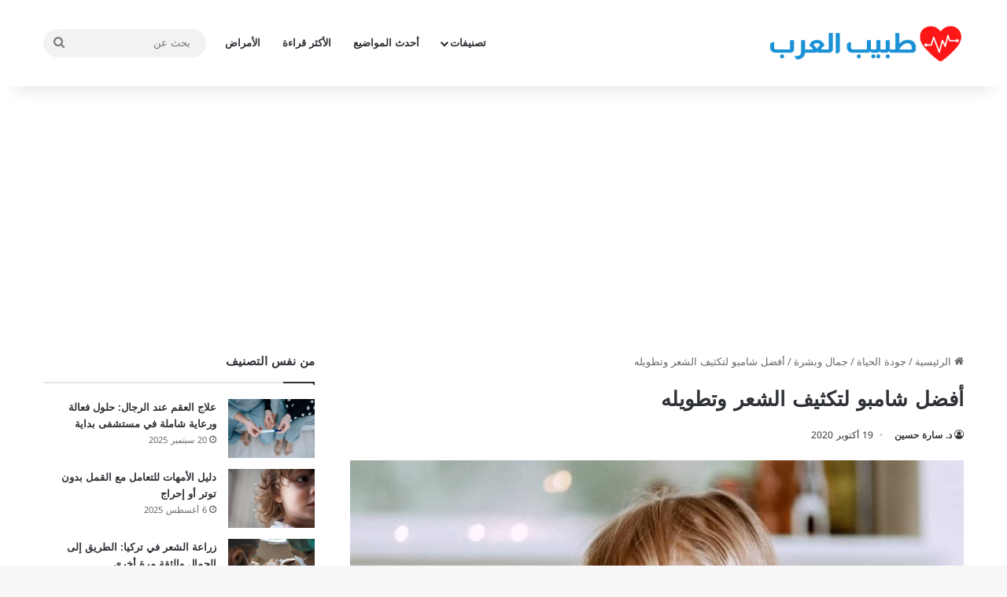

--- FILE ---
content_type: text/html; charset=UTF-8
request_url: https://www.3rbdr.net/%D9%85%D8%A7-%D9%87%D9%88%D8%A3%D9%81%D8%B6%D9%84-%D8%B4%D8%A7%D9%85%D8%A8%D9%88-%D9%84%D8%AA%D9%83%D8%AB%D9%8A%D9%81-%D8%A7%D9%84%D8%B4%D8%B9%D8%B1-%D9%88%D8%AA%D8%B7%D9%88%D9%8A%D9%84%D9%87%D8%9F.html
body_size: 30644
content:
<!DOCTYPE html>
<html dir="rtl" lang="ar" class="" data-skin="light">
<head>
	<meta charset="UTF-8" />
	<link rel="profile" href="https://gmpg.org/xfn/11" />
	<meta name='robots' content='index, follow, max-image-preview:large, max-snippet:-1, max-video-preview:-1' />
	<style>img:is([sizes="auto" i],[sizes^="auto," i]){contain-intrinsic-size:3000px 1500px}</style>
	
	<!-- This site is optimized with the Yoast SEO plugin v25.6 - https://yoast.com/wordpress/plugins/seo/ -->
	<title>أفضل شامبو لتكثيف الشعر وتطويله وأهم المكونات الموجودة به</title>
	<meta name="description" content="شعر صحي كثيف وطويل هو حلم كل فتاة وسيدة وهدف يتمنى الكثير منهن الوصول إليه في رحلة اعتنائهن بشعرهن، لكن اختيار أفضل شامبو لتكثيف الشعر." />
	<link rel="canonical" href="https://www.3rbdr.net/ما-هوأفضل-شامبو-لتكثيف-الشعر-وتطويله؟.html" />
	<meta property="og:locale" content="ar_AR" />
	<meta property="og:type" content="article" />
	<meta property="og:title" content="أفضل شامبو لتكثيف الشعر وتطويله وأهم المكونات الموجودة به" />
	<meta property="og:description" content="شعر صحي كثيف وطويل هو حلم كل فتاة وسيدة وهدف يتمنى الكثير منهن الوصول إليه في رحلة اعتنائهن بشعرهن، لكن اختيار أفضل شامبو لتكثيف الشعر." />
	<meta property="og:url" content="https://www.3rbdr.net/ما-هوأفضل-شامبو-لتكثيف-الشعر-وتطويله؟.html" />
	<meta property="og:site_name" content="طبيب العرب" />
	<meta property="article:publisher" content="https://www.facebook.com/3rbdr/" />
	<meta property="article:published_time" content="2020-10-19T07:43:00+00:00" />
	<meta property="article:modified_time" content="2021-03-24T05:59:37+00:00" />
	<meta property="og:image" content="https://www.3rbdr.net/wp-content/uploads/2020/10/أفضل-شامبو-لتكثيف-الشعر.jpg" />
	<meta property="og:image:width" content="800" />
	<meta property="og:image:height" content="533" />
	<meta property="og:image:type" content="image/jpeg" />
	<meta name="author" content="د. سارة حسين" />
	<meta name="twitter:card" content="summary_large_image" />
	<meta name="twitter:creator" content="@3rbdr" />
	<meta name="twitter:site" content="@3rbdr" />
	<meta name="twitter:label1" content="كُتب بواسطة" />
	<meta name="twitter:data1" content="د. سارة حسين" />
	<meta name="twitter:label2" content="وقت القراءة المُقدّر" />
	<meta name="twitter:data2" content="5 دقائق" />
	<meta name="twitter:label3" content="Written by" />
	<meta name="twitter:data3" content="د. سارة حسين" />
	<script type="application/ld+json" class="yoast-schema-graph">{"@context":"https://schema.org","@graph":[{"@type":"Article","@id":"https://www.3rbdr.net/%d9%85%d8%a7-%d9%87%d9%88%d8%a3%d9%81%d8%b6%d9%84-%d8%b4%d8%a7%d9%85%d8%a8%d9%88-%d9%84%d8%aa%d9%83%d8%ab%d9%8a%d9%81-%d8%a7%d9%84%d8%b4%d8%b9%d8%b1-%d9%88%d8%aa%d8%b7%d9%88%d9%8a%d9%84%d9%87%d8%9f.html#article","isPartOf":{"@id":"https://www.3rbdr.net/%d9%85%d8%a7-%d9%87%d9%88%d8%a3%d9%81%d8%b6%d9%84-%d8%b4%d8%a7%d9%85%d8%a8%d9%88-%d9%84%d8%aa%d9%83%d8%ab%d9%8a%d9%81-%d8%a7%d9%84%d8%b4%d8%b9%d8%b1-%d9%88%d8%aa%d8%b7%d9%88%d9%8a%d9%84%d9%87%d8%9f.html"},"author":[{"@id":"https://www.3rbdr.net/#/schema/person/8e2390644cb3a4d2b5dff46fd83bad16"}],"headline":"أفضل شامبو لتكثيف الشعر وتطويله","datePublished":"2020-10-19T07:43:00+00:00","dateModified":"2021-03-24T05:59:37+00:00","mainEntityOfPage":{"@id":"https://www.3rbdr.net/%d9%85%d8%a7-%d9%87%d9%88%d8%a3%d9%81%d8%b6%d9%84-%d8%b4%d8%a7%d9%85%d8%a8%d9%88-%d9%84%d8%aa%d9%83%d8%ab%d9%8a%d9%81-%d8%a7%d9%84%d8%b4%d8%b9%d8%b1-%d9%88%d8%aa%d8%b7%d9%88%d9%8a%d9%84%d9%87%d8%9f.html"},"wordCount":80,"publisher":{"@id":"https://www.3rbdr.net/#organization"},"image":{"@id":"https://www.3rbdr.net/%d9%85%d8%a7-%d9%87%d9%88%d8%a3%d9%81%d8%b6%d9%84-%d8%b4%d8%a7%d9%85%d8%a8%d9%88-%d9%84%d8%aa%d9%83%d8%ab%d9%8a%d9%81-%d8%a7%d9%84%d8%b4%d8%b9%d8%b1-%d9%88%d8%aa%d8%b7%d9%88%d9%8a%d9%84%d9%87%d8%9f.html#primaryimage"},"thumbnailUrl":"https://www.3rbdr.net/wp-content/uploads/2020/10/أفضل-شامبو-لتكثيف-الشعر.jpg","keywords":["الشعر","تطويل الشعر","تكثيف الشعر","شامبو"],"articleSection":["جلدية وتناسلية وعقم","جمال وبشرة"],"inLanguage":"ar"},{"@type":"WebPage","@id":"https://www.3rbdr.net/%d9%85%d8%a7-%d9%87%d9%88%d8%a3%d9%81%d8%b6%d9%84-%d8%b4%d8%a7%d9%85%d8%a8%d9%88-%d9%84%d8%aa%d9%83%d8%ab%d9%8a%d9%81-%d8%a7%d9%84%d8%b4%d8%b9%d8%b1-%d9%88%d8%aa%d8%b7%d9%88%d9%8a%d9%84%d9%87%d8%9f.html","url":"https://www.3rbdr.net/%d9%85%d8%a7-%d9%87%d9%88%d8%a3%d9%81%d8%b6%d9%84-%d8%b4%d8%a7%d9%85%d8%a8%d9%88-%d9%84%d8%aa%d9%83%d8%ab%d9%8a%d9%81-%d8%a7%d9%84%d8%b4%d8%b9%d8%b1-%d9%88%d8%aa%d8%b7%d9%88%d9%8a%d9%84%d9%87%d8%9f.html","name":"أفضل شامبو لتكثيف الشعر وتطويله وأهم المكونات الموجودة به","isPartOf":{"@id":"https://www.3rbdr.net/#website"},"primaryImageOfPage":{"@id":"https://www.3rbdr.net/%d9%85%d8%a7-%d9%87%d9%88%d8%a3%d9%81%d8%b6%d9%84-%d8%b4%d8%a7%d9%85%d8%a8%d9%88-%d9%84%d8%aa%d9%83%d8%ab%d9%8a%d9%81-%d8%a7%d9%84%d8%b4%d8%b9%d8%b1-%d9%88%d8%aa%d8%b7%d9%88%d9%8a%d9%84%d9%87%d8%9f.html#primaryimage"},"image":{"@id":"https://www.3rbdr.net/%d9%85%d8%a7-%d9%87%d9%88%d8%a3%d9%81%d8%b6%d9%84-%d8%b4%d8%a7%d9%85%d8%a8%d9%88-%d9%84%d8%aa%d9%83%d8%ab%d9%8a%d9%81-%d8%a7%d9%84%d8%b4%d8%b9%d8%b1-%d9%88%d8%aa%d8%b7%d9%88%d9%8a%d9%84%d9%87%d8%9f.html#primaryimage"},"thumbnailUrl":"https://www.3rbdr.net/wp-content/uploads/2020/10/أفضل-شامبو-لتكثيف-الشعر.jpg","datePublished":"2020-10-19T07:43:00+00:00","dateModified":"2021-03-24T05:59:37+00:00","description":"شعر صحي كثيف وطويل هو حلم كل فتاة وسيدة وهدف يتمنى الكثير منهن الوصول إليه في رحلة اعتنائهن بشعرهن، لكن اختيار أفضل شامبو لتكثيف الشعر.","breadcrumb":{"@id":"https://www.3rbdr.net/%d9%85%d8%a7-%d9%87%d9%88%d8%a3%d9%81%d8%b6%d9%84-%d8%b4%d8%a7%d9%85%d8%a8%d9%88-%d9%84%d8%aa%d9%83%d8%ab%d9%8a%d9%81-%d8%a7%d9%84%d8%b4%d8%b9%d8%b1-%d9%88%d8%aa%d8%b7%d9%88%d9%8a%d9%84%d9%87%d8%9f.html#breadcrumb"},"inLanguage":"ar","potentialAction":[{"@type":"ReadAction","target":["https://www.3rbdr.net/%d9%85%d8%a7-%d9%87%d9%88%d8%a3%d9%81%d8%b6%d9%84-%d8%b4%d8%a7%d9%85%d8%a8%d9%88-%d9%84%d8%aa%d9%83%d8%ab%d9%8a%d9%81-%d8%a7%d9%84%d8%b4%d8%b9%d8%b1-%d9%88%d8%aa%d8%b7%d9%88%d9%8a%d9%84%d9%87%d8%9f.html"]}]},{"@type":"ImageObject","inLanguage":"ar","@id":"https://www.3rbdr.net/%d9%85%d8%a7-%d9%87%d9%88%d8%a3%d9%81%d8%b6%d9%84-%d8%b4%d8%a7%d9%85%d8%a8%d9%88-%d9%84%d8%aa%d9%83%d8%ab%d9%8a%d9%81-%d8%a7%d9%84%d8%b4%d8%b9%d8%b1-%d9%88%d8%aa%d8%b7%d9%88%d9%8a%d9%84%d9%87%d8%9f.html#primaryimage","url":"https://www.3rbdr.net/wp-content/uploads/2020/10/أفضل-شامبو-لتكثيف-الشعر.jpg","contentUrl":"https://www.3rbdr.net/wp-content/uploads/2020/10/أفضل-شامبو-لتكثيف-الشعر.jpg","width":800,"height":533},{"@type":"BreadcrumbList","@id":"https://www.3rbdr.net/%d9%85%d8%a7-%d9%87%d9%88%d8%a3%d9%81%d8%b6%d9%84-%d8%b4%d8%a7%d9%85%d8%a8%d9%88-%d9%84%d8%aa%d9%83%d8%ab%d9%8a%d9%81-%d8%a7%d9%84%d8%b4%d8%b9%d8%b1-%d9%88%d8%aa%d8%b7%d9%88%d9%8a%d9%84%d9%87%d8%9f.html#breadcrumb","itemListElement":[{"@type":"ListItem","position":1,"name":"الرئيسية","item":"https://www.3rbdr.net/"},{"@type":"ListItem","position":2,"name":"أفضل شامبو لتكثيف الشعر وتطويله"}]},{"@type":"WebSite","@id":"https://www.3rbdr.net/#website","url":"https://www.3rbdr.net/","name":"طبيب العرب","description":"بوابتك الطبية على الإنترنت","publisher":{"@id":"https://www.3rbdr.net/#organization"},"potentialAction":[{"@type":"SearchAction","target":{"@type":"EntryPoint","urlTemplate":"https://www.3rbdr.net/?s={search_term_string}"},"query-input":{"@type":"PropertyValueSpecification","valueRequired":true,"valueName":"search_term_string"}}],"inLanguage":"ar"},{"@type":"Organization","@id":"https://www.3rbdr.net/#organization","name":"طبيب العرب","url":"https://www.3rbdr.net/","logo":{"@type":"ImageObject","inLanguage":"ar","@id":"https://www.3rbdr.net/#/schema/logo/image/","url":"https://www.3rbdr.net/wp-content/uploads/2020/07/107076408_309441966889862_6569910040476225801_n.png","contentUrl":"https://www.3rbdr.net/wp-content/uploads/2020/07/107076408_309441966889862_6569910040476225801_n.png","width":392,"height":108,"caption":"طبيب العرب"},"image":{"@id":"https://www.3rbdr.net/#/schema/logo/image/"},"sameAs":["https://www.facebook.com/3rbdr/","https://x.com/3rbdr"]},{"@type":"Person","@id":"https://www.3rbdr.net/#/schema/person/8e2390644cb3a4d2b5dff46fd83bad16","name":"د. سارة حسين","sameAs":["https://www.3rbdr.net/"],"url":"https://www.3rbdr.net/author/dr-sara"}]}</script>
	<!-- / Yoast SEO plugin. -->


<link rel='dns-prefetch' href='//fonts.googleapis.com' />
<link rel="alternate" type="application/rss+xml" title="طبيب العرب &laquo; الخلاصة" href="https://www.3rbdr.net/feed" />
<link rel="alternate" type="application/rss+xml" title="طبيب العرب &laquo; خلاصة التعليقات" href="https://www.3rbdr.net/comments/feed" />
<link rel="alternate" type="application/rss+xml" title="طبيب العرب &laquo; أفضل شامبو لتكثيف الشعر وتطويله خلاصة التعليقات" href="https://www.3rbdr.net/%d9%85%d8%a7-%d9%87%d9%88%d8%a3%d9%81%d8%b6%d9%84-%d8%b4%d8%a7%d9%85%d8%a8%d9%88-%d9%84%d8%aa%d9%83%d8%ab%d9%8a%d9%81-%d8%a7%d9%84%d8%b4%d8%b9%d8%b1-%d9%88%d8%aa%d8%b7%d9%88%d9%8a%d9%84%d9%87%d8%9f.html/feed" />

		<style type="text/css">:root{--tie-preset-gradient-1:linear-gradient(135deg, rgba(6, 147, 227, 1) 0%, rgb(155, 81, 224) 100%);--tie-preset-gradient-2:linear-gradient(135deg, rgb(122, 220, 180) 0%, rgb(0, 208, 130) 100%);--tie-preset-gradient-3:linear-gradient(135deg, rgba(252, 185, 0, 1) 0%, rgba(255, 105, 0, 1) 100%);--tie-preset-gradient-4:linear-gradient(135deg, rgba(255, 105, 0, 1) 0%, rgb(207, 46, 46) 100%);--tie-preset-gradient-5:linear-gradient(135deg, rgb(238, 238, 238) 0%, rgb(169, 184, 195) 100%);--tie-preset-gradient-6:linear-gradient(135deg, rgb(74, 234, 220) 0%, rgb(151, 120, 209) 20%, rgb(207, 42, 186) 40%, rgb(238, 44, 130) 60%, rgb(251, 105, 98) 80%, rgb(254, 248, 76) 100%);--tie-preset-gradient-7:linear-gradient(135deg, rgb(255, 206, 236) 0%, rgb(152, 150, 240) 100%);--tie-preset-gradient-8:linear-gradient(135deg, rgb(254, 205, 165) 0%, rgb(254, 45, 45) 50%, rgb(107, 0, 62) 100%);--tie-preset-gradient-9:linear-gradient(135deg, rgb(255, 203, 112) 0%, rgb(199, 81, 192) 50%, rgb(65, 88, 208) 100%);--tie-preset-gradient-10:linear-gradient(135deg, rgb(255, 245, 203) 0%, rgb(182, 227, 212) 50%, rgb(51, 167, 181) 100%);--tie-preset-gradient-11:linear-gradient(135deg, rgb(202, 248, 128) 0%, rgb(113, 206, 126) 100%);--tie-preset-gradient-12:linear-gradient(135deg, rgb(2, 3, 129) 0%, rgb(40, 116, 252) 100%);--tie-preset-gradient-13:linear-gradient(135deg, #4D34FA, #ad34fa);--tie-preset-gradient-14:linear-gradient(135deg, #0057FF, #31B5FF);--tie-preset-gradient-15:linear-gradient(135deg, #FF007A, #FF81BD);--tie-preset-gradient-16:linear-gradient(135deg, #14111E, #4B4462);--tie-preset-gradient-17:linear-gradient(135deg, #F32758, #FFC581);--main-nav-background:#FFFFFF;--main-nav-secondry-background:rgba(0,0,0,0.03);--main-nav-primary-color:#0088ff;--main-nav-contrast-primary-color:#FFFFFF;--main-nav-text-color:#2c2f34;--main-nav-secondry-text-color:rgba(0,0,0,0.5);--main-nav-main-border-color:rgba(0,0,0,0.1);--main-nav-secondry-border-color:rgba(0,0,0,0.08)}</style>
	<meta name="viewport" content="width=device-width, initial-scale=1.0" /><script type="text/javascript">
/* <![CDATA[ */
window._wpemojiSettings = {"baseUrl":"https:\/\/s.w.org\/images\/core\/emoji\/15.0.3\/72x72\/","ext":".png","svgUrl":"https:\/\/s.w.org\/images\/core\/emoji\/15.0.3\/svg\/","svgExt":".svg","source":{"concatemoji":"https:\/\/www.3rbdr.net\/wp-includes\/js\/wp-emoji-release.min.js?ver=6.7.4"}};
/*! This file is auto-generated */
!function(i,n){var o,s,e;function c(e){try{var t={supportTests:e,timestamp:(new Date).valueOf()};sessionStorage.setItem(o,JSON.stringify(t))}catch(e){}}function p(e,t,n){e.clearRect(0,0,e.canvas.width,e.canvas.height),e.fillText(t,0,0);var t=new Uint32Array(e.getImageData(0,0,e.canvas.width,e.canvas.height).data),r=(e.clearRect(0,0,e.canvas.width,e.canvas.height),e.fillText(n,0,0),new Uint32Array(e.getImageData(0,0,e.canvas.width,e.canvas.height).data));return t.every(function(e,t){return e===r[t]})}function u(e,t,n){switch(t){case"flag":return n(e,"\ud83c\udff3\ufe0f\u200d\u26a7\ufe0f","\ud83c\udff3\ufe0f\u200b\u26a7\ufe0f")?!1:!n(e,"\ud83c\uddfa\ud83c\uddf3","\ud83c\uddfa\u200b\ud83c\uddf3")&&!n(e,"\ud83c\udff4\udb40\udc67\udb40\udc62\udb40\udc65\udb40\udc6e\udb40\udc67\udb40\udc7f","\ud83c\udff4\u200b\udb40\udc67\u200b\udb40\udc62\u200b\udb40\udc65\u200b\udb40\udc6e\u200b\udb40\udc67\u200b\udb40\udc7f");case"emoji":return!n(e,"\ud83d\udc26\u200d\u2b1b","\ud83d\udc26\u200b\u2b1b")}return!1}function f(e,t,n){var r="undefined"!=typeof WorkerGlobalScope&&self instanceof WorkerGlobalScope?new OffscreenCanvas(300,150):i.createElement("canvas"),a=r.getContext("2d",{willReadFrequently:!0}),o=(a.textBaseline="top",a.font="600 32px Arial",{});return e.forEach(function(e){o[e]=t(a,e,n)}),o}function t(e){var t=i.createElement("script");t.src=e,t.defer=!0,i.head.appendChild(t)}"undefined"!=typeof Promise&&(o="wpEmojiSettingsSupports",s=["flag","emoji"],n.supports={everything:!0,everythingExceptFlag:!0},e=new Promise(function(e){i.addEventListener("DOMContentLoaded",e,{once:!0})}),new Promise(function(t){var n=function(){try{var e=JSON.parse(sessionStorage.getItem(o));if("object"==typeof e&&"number"==typeof e.timestamp&&(new Date).valueOf()<e.timestamp+604800&&"object"==typeof e.supportTests)return e.supportTests}catch(e){}return null}();if(!n){if("undefined"!=typeof Worker&&"undefined"!=typeof OffscreenCanvas&&"undefined"!=typeof URL&&URL.createObjectURL&&"undefined"!=typeof Blob)try{var e="postMessage("+f.toString()+"("+[JSON.stringify(s),u.toString(),p.toString()].join(",")+"));",r=new Blob([e],{type:"text/javascript"}),a=new Worker(URL.createObjectURL(r),{name:"wpTestEmojiSupports"});return void(a.onmessage=function(e){c(n=e.data),a.terminate(),t(n)})}catch(e){}c(n=f(s,u,p))}t(n)}).then(function(e){for(var t in e)n.supports[t]=e[t],n.supports.everything=n.supports.everything&&n.supports[t],"flag"!==t&&(n.supports.everythingExceptFlag=n.supports.everythingExceptFlag&&n.supports[t]);n.supports.everythingExceptFlag=n.supports.everythingExceptFlag&&!n.supports.flag,n.DOMReady=!1,n.readyCallback=function(){n.DOMReady=!0}}).then(function(){return e}).then(function(){var e;n.supports.everything||(n.readyCallback(),(e=n.source||{}).concatemoji?t(e.concatemoji):e.wpemoji&&e.twemoji&&(t(e.twemoji),t(e.wpemoji)))}))}((window,document),window._wpemojiSettings);
/* ]]> */
</script>

<link data-optimized="1" rel='stylesheet' id='notokufiarabic-css' href='https://www.3rbdr.net/wp-content/litespeed/css/ef7a269f426e10267fb3f439fb760897.css?ver=60897' type='text/css' media='all' />
<style id='wp-emoji-styles-inline-css' type='text/css'>img.wp-smiley,img.emoji{display:inline!important;border:none!important;box-shadow:none!important;height:1em!important;width:1em!important;margin:0 0.07em!important;vertical-align:-0.1em!important;background:none!important;padding:0!important}</style>
<link data-optimized="1" rel='stylesheet' id='wp-block-library-rtl-css' href='https://www.3rbdr.net/wp-content/litespeed/css/787b4136371db8b9aa256e33e767f3cc.css?ver=ab936' type='text/css' media='all' />
<style id='wp-block-library-theme-inline-css' type='text/css'>.wp-block-audio :where(figcaption){color:#555;font-size:13px;text-align:center}.is-dark-theme .wp-block-audio :where(figcaption){color:#ffffffa6}.wp-block-audio{margin:0 0 1em}.wp-block-code{border:1px solid #ccc;border-radius:4px;font-family:Menlo,Consolas,monaco,monospace;padding:.8em 1em}.wp-block-embed :where(figcaption){color:#555;font-size:13px;text-align:center}.is-dark-theme .wp-block-embed :where(figcaption){color:#ffffffa6}.wp-block-embed{margin:0 0 1em}.blocks-gallery-caption{color:#555;font-size:13px;text-align:center}.is-dark-theme .blocks-gallery-caption{color:#ffffffa6}:root :where(.wp-block-image figcaption){color:#555;font-size:13px;text-align:center}.is-dark-theme :root :where(.wp-block-image figcaption){color:#ffffffa6}.wp-block-image{margin:0 0 1em}.wp-block-pullquote{border-bottom:4px solid;border-top:4px solid;color:currentColor;margin-bottom:1.75em}.wp-block-pullquote cite,.wp-block-pullquote footer,.wp-block-pullquote__citation{color:currentColor;font-size:.8125em;font-style:normal;text-transform:uppercase}.wp-block-quote{border-left:.25em solid;margin:0 0 1.75em;padding-left:1em}.wp-block-quote cite,.wp-block-quote footer{color:currentColor;font-size:.8125em;font-style:normal;position:relative}.wp-block-quote:where(.has-text-align-right){border-left:none;border-right:.25em solid;padding-left:0;padding-right:1em}.wp-block-quote:where(.has-text-align-center){border:none;padding-left:0}.wp-block-quote.is-large,.wp-block-quote.is-style-large,.wp-block-quote:where(.is-style-plain){border:none}.wp-block-search .wp-block-search__label{font-weight:700}.wp-block-search__button{border:1px solid #ccc;padding:.375em .625em}:where(.wp-block-group.has-background){padding:1.25em 2.375em}.wp-block-separator.has-css-opacity{opacity:.4}.wp-block-separator{border:none;border-bottom:2px solid;margin-left:auto;margin-right:auto}.wp-block-separator.has-alpha-channel-opacity{opacity:1}.wp-block-separator:not(.is-style-wide):not(.is-style-dots){width:100px}.wp-block-separator.has-background:not(.is-style-dots){border-bottom:none;height:1px}.wp-block-separator.has-background:not(.is-style-wide):not(.is-style-dots){height:2px}.wp-block-table{margin:0 0 1em}.wp-block-table td,.wp-block-table th{word-break:normal}.wp-block-table :where(figcaption){color:#555;font-size:13px;text-align:center}.is-dark-theme .wp-block-table :where(figcaption){color:#ffffffa6}.wp-block-video :where(figcaption){color:#555;font-size:13px;text-align:center}.is-dark-theme .wp-block-video :where(figcaption){color:#ffffffa6}.wp-block-video{margin:0 0 1em}:root :where(.wp-block-template-part.has-background){margin-bottom:0;margin-top:0;padding:1.25em 2.375em}</style>
<style id='co-authors-plus-coauthors-style-inline-css' type='text/css'>.wp-block-co-authors-plus-coauthors.is-layout-flow [class*=wp-block-co-authors-plus]{display:inline}</style>
<style id='co-authors-plus-avatar-style-inline-css' type='text/css'>.wp-block-co-authors-plus-avatar :where(img){height:auto;max-width:100%;vertical-align:bottom}.wp-block-co-authors-plus-coauthors.is-layout-flow .wp-block-co-authors-plus-avatar :where(img){vertical-align:middle}.wp-block-co-authors-plus-avatar:is(.alignleft,.alignright){display:table}.wp-block-co-authors-plus-avatar.aligncenter{display:table;margin-inline:auto}</style>
<style id='co-authors-plus-image-style-inline-css' type='text/css'>.wp-block-co-authors-plus-image{margin-bottom:0}.wp-block-co-authors-plus-image :where(img){height:auto;max-width:100%;vertical-align:bottom}.wp-block-co-authors-plus-coauthors.is-layout-flow .wp-block-co-authors-plus-image :where(img){vertical-align:middle}.wp-block-co-authors-plus-image:is(.alignfull,.alignwide) :where(img){width:100%}.wp-block-co-authors-plus-image:is(.alignleft,.alignright){display:table}.wp-block-co-authors-plus-image.aligncenter{display:table;margin-inline:auto}</style>
<style id='classic-theme-styles-inline-css' type='text/css'>
/*! This file is auto-generated */
.wp-block-button__link{color:#fff;background-color:#32373c;border-radius:9999px;box-shadow:none;text-decoration:none;padding:calc(.667em + 2px) calc(1.333em + 2px);font-size:1.125em}.wp-block-file__button{background:#32373c;color:#fff;text-decoration:none}</style>
<style id='global-styles-inline-css' type='text/css'>:root{--wp--preset--aspect-ratio--square:1;--wp--preset--aspect-ratio--4-3:4/3;--wp--preset--aspect-ratio--3-4:3/4;--wp--preset--aspect-ratio--3-2:3/2;--wp--preset--aspect-ratio--2-3:2/3;--wp--preset--aspect-ratio--16-9:16/9;--wp--preset--aspect-ratio--9-16:9/16;--wp--preset--color--black:#000000;--wp--preset--color--cyan-bluish-gray:#abb8c3;--wp--preset--color--white:#ffffff;--wp--preset--color--pale-pink:#f78da7;--wp--preset--color--vivid-red:#cf2e2e;--wp--preset--color--luminous-vivid-orange:#ff6900;--wp--preset--color--luminous-vivid-amber:#fcb900;--wp--preset--color--light-green-cyan:#7bdcb5;--wp--preset--color--vivid-green-cyan:#00d084;--wp--preset--color--pale-cyan-blue:#8ed1fc;--wp--preset--color--vivid-cyan-blue:#0693e3;--wp--preset--color--vivid-purple:#9b51e0;--wp--preset--color--global-color:#0088ff;--wp--preset--gradient--vivid-cyan-blue-to-vivid-purple:linear-gradient(135deg,rgba(6,147,227,1) 0%,rgb(155,81,224) 100%);--wp--preset--gradient--light-green-cyan-to-vivid-green-cyan:linear-gradient(135deg,rgb(122,220,180) 0%,rgb(0,208,130) 100%);--wp--preset--gradient--luminous-vivid-amber-to-luminous-vivid-orange:linear-gradient(135deg,rgba(252,185,0,1) 0%,rgba(255,105,0,1) 100%);--wp--preset--gradient--luminous-vivid-orange-to-vivid-red:linear-gradient(135deg,rgba(255,105,0,1) 0%,rgb(207,46,46) 100%);--wp--preset--gradient--very-light-gray-to-cyan-bluish-gray:linear-gradient(135deg,rgb(238,238,238) 0%,rgb(169,184,195) 100%);--wp--preset--gradient--cool-to-warm-spectrum:linear-gradient(135deg,rgb(74,234,220) 0%,rgb(151,120,209) 20%,rgb(207,42,186) 40%,rgb(238,44,130) 60%,rgb(251,105,98) 80%,rgb(254,248,76) 100%);--wp--preset--gradient--blush-light-purple:linear-gradient(135deg,rgb(255,206,236) 0%,rgb(152,150,240) 100%);--wp--preset--gradient--blush-bordeaux:linear-gradient(135deg,rgb(254,205,165) 0%,rgb(254,45,45) 50%,rgb(107,0,62) 100%);--wp--preset--gradient--luminous-dusk:linear-gradient(135deg,rgb(255,203,112) 0%,rgb(199,81,192) 50%,rgb(65,88,208) 100%);--wp--preset--gradient--pale-ocean:linear-gradient(135deg,rgb(255,245,203) 0%,rgb(182,227,212) 50%,rgb(51,167,181) 100%);--wp--preset--gradient--electric-grass:linear-gradient(135deg,rgb(202,248,128) 0%,rgb(113,206,126) 100%);--wp--preset--gradient--midnight:linear-gradient(135deg,rgb(2,3,129) 0%,rgb(40,116,252) 100%);--wp--preset--font-size--small:13px;--wp--preset--font-size--medium:20px;--wp--preset--font-size--large:36px;--wp--preset--font-size--x-large:42px;--wp--preset--spacing--20:0.44rem;--wp--preset--spacing--30:0.67rem;--wp--preset--spacing--40:1rem;--wp--preset--spacing--50:1.5rem;--wp--preset--spacing--60:2.25rem;--wp--preset--spacing--70:3.38rem;--wp--preset--spacing--80:5.06rem;--wp--preset--shadow--natural:6px 6px 9px rgba(0, 0, 0, 0.2);--wp--preset--shadow--deep:12px 12px 50px rgba(0, 0, 0, 0.4);--wp--preset--shadow--sharp:6px 6px 0px rgba(0, 0, 0, 0.2);--wp--preset--shadow--outlined:6px 6px 0px -3px rgba(255, 255, 255, 1), 6px 6px rgba(0, 0, 0, 1);--wp--preset--shadow--crisp:6px 6px 0px rgba(0, 0, 0, 1)}:where(.is-layout-flex){gap:.5em}:where(.is-layout-grid){gap:.5em}body .is-layout-flex{display:flex}.is-layout-flex{flex-wrap:wrap;align-items:center}.is-layout-flex>:is(*,div){margin:0}body .is-layout-grid{display:grid}.is-layout-grid>:is(*,div){margin:0}:where(.wp-block-columns.is-layout-flex){gap:2em}:where(.wp-block-columns.is-layout-grid){gap:2em}:where(.wp-block-post-template.is-layout-flex){gap:1.25em}:where(.wp-block-post-template.is-layout-grid){gap:1.25em}.has-black-color{color:var(--wp--preset--color--black)!important}.has-cyan-bluish-gray-color{color:var(--wp--preset--color--cyan-bluish-gray)!important}.has-white-color{color:var(--wp--preset--color--white)!important}.has-pale-pink-color{color:var(--wp--preset--color--pale-pink)!important}.has-vivid-red-color{color:var(--wp--preset--color--vivid-red)!important}.has-luminous-vivid-orange-color{color:var(--wp--preset--color--luminous-vivid-orange)!important}.has-luminous-vivid-amber-color{color:var(--wp--preset--color--luminous-vivid-amber)!important}.has-light-green-cyan-color{color:var(--wp--preset--color--light-green-cyan)!important}.has-vivid-green-cyan-color{color:var(--wp--preset--color--vivid-green-cyan)!important}.has-pale-cyan-blue-color{color:var(--wp--preset--color--pale-cyan-blue)!important}.has-vivid-cyan-blue-color{color:var(--wp--preset--color--vivid-cyan-blue)!important}.has-vivid-purple-color{color:var(--wp--preset--color--vivid-purple)!important}.has-black-background-color{background-color:var(--wp--preset--color--black)!important}.has-cyan-bluish-gray-background-color{background-color:var(--wp--preset--color--cyan-bluish-gray)!important}.has-white-background-color{background-color:var(--wp--preset--color--white)!important}.has-pale-pink-background-color{background-color:var(--wp--preset--color--pale-pink)!important}.has-vivid-red-background-color{background-color:var(--wp--preset--color--vivid-red)!important}.has-luminous-vivid-orange-background-color{background-color:var(--wp--preset--color--luminous-vivid-orange)!important}.has-luminous-vivid-amber-background-color{background-color:var(--wp--preset--color--luminous-vivid-amber)!important}.has-light-green-cyan-background-color{background-color:var(--wp--preset--color--light-green-cyan)!important}.has-vivid-green-cyan-background-color{background-color:var(--wp--preset--color--vivid-green-cyan)!important}.has-pale-cyan-blue-background-color{background-color:var(--wp--preset--color--pale-cyan-blue)!important}.has-vivid-cyan-blue-background-color{background-color:var(--wp--preset--color--vivid-cyan-blue)!important}.has-vivid-purple-background-color{background-color:var(--wp--preset--color--vivid-purple)!important}.has-black-border-color{border-color:var(--wp--preset--color--black)!important}.has-cyan-bluish-gray-border-color{border-color:var(--wp--preset--color--cyan-bluish-gray)!important}.has-white-border-color{border-color:var(--wp--preset--color--white)!important}.has-pale-pink-border-color{border-color:var(--wp--preset--color--pale-pink)!important}.has-vivid-red-border-color{border-color:var(--wp--preset--color--vivid-red)!important}.has-luminous-vivid-orange-border-color{border-color:var(--wp--preset--color--luminous-vivid-orange)!important}.has-luminous-vivid-amber-border-color{border-color:var(--wp--preset--color--luminous-vivid-amber)!important}.has-light-green-cyan-border-color{border-color:var(--wp--preset--color--light-green-cyan)!important}.has-vivid-green-cyan-border-color{border-color:var(--wp--preset--color--vivid-green-cyan)!important}.has-pale-cyan-blue-border-color{border-color:var(--wp--preset--color--pale-cyan-blue)!important}.has-vivid-cyan-blue-border-color{border-color:var(--wp--preset--color--vivid-cyan-blue)!important}.has-vivid-purple-border-color{border-color:var(--wp--preset--color--vivid-purple)!important}.has-vivid-cyan-blue-to-vivid-purple-gradient-background{background:var(--wp--preset--gradient--vivid-cyan-blue-to-vivid-purple)!important}.has-light-green-cyan-to-vivid-green-cyan-gradient-background{background:var(--wp--preset--gradient--light-green-cyan-to-vivid-green-cyan)!important}.has-luminous-vivid-amber-to-luminous-vivid-orange-gradient-background{background:var(--wp--preset--gradient--luminous-vivid-amber-to-luminous-vivid-orange)!important}.has-luminous-vivid-orange-to-vivid-red-gradient-background{background:var(--wp--preset--gradient--luminous-vivid-orange-to-vivid-red)!important}.has-very-light-gray-to-cyan-bluish-gray-gradient-background{background:var(--wp--preset--gradient--very-light-gray-to-cyan-bluish-gray)!important}.has-cool-to-warm-spectrum-gradient-background{background:var(--wp--preset--gradient--cool-to-warm-spectrum)!important}.has-blush-light-purple-gradient-background{background:var(--wp--preset--gradient--blush-light-purple)!important}.has-blush-bordeaux-gradient-background{background:var(--wp--preset--gradient--blush-bordeaux)!important}.has-luminous-dusk-gradient-background{background:var(--wp--preset--gradient--luminous-dusk)!important}.has-pale-ocean-gradient-background{background:var(--wp--preset--gradient--pale-ocean)!important}.has-electric-grass-gradient-background{background:var(--wp--preset--gradient--electric-grass)!important}.has-midnight-gradient-background{background:var(--wp--preset--gradient--midnight)!important}.has-small-font-size{font-size:var(--wp--preset--font-size--small)!important}.has-medium-font-size{font-size:var(--wp--preset--font-size--medium)!important}.has-large-font-size{font-size:var(--wp--preset--font-size--large)!important}.has-x-large-font-size{font-size:var(--wp--preset--font-size--x-large)!important}:where(.wp-block-post-template.is-layout-flex){gap:1.25em}:where(.wp-block-post-template.is-layout-grid){gap:1.25em}:where(.wp-block-columns.is-layout-flex){gap:2em}:where(.wp-block-columns.is-layout-grid){gap:2em}:root :where(.wp-block-pullquote){font-size:1.5em;line-height:1.6}</style>
<link data-optimized="1" rel='stylesheet' id='toc-screen-css' href='https://www.3rbdr.net/wp-content/litespeed/css/9ad2697432acaea1823d8e0eaba47ac0.css?ver=6a4db' type='text/css' media='all' />
<link data-optimized="1" rel='stylesheet' id='wp-pagenavi-css' href='https://www.3rbdr.net/wp-content/litespeed/css/db2efefb9c25c421a17ff150e082cea5.css?ver=a8bf6' type='text/css' media='all' />
<link data-optimized="1" rel='stylesheet' id='tie-css-base-css' href='https://www.3rbdr.net/wp-content/litespeed/css/5d31dc63ec28254ff0fa5415609a61d9.css?ver=7d20f' type='text/css' media='all' />
<link data-optimized="1" rel='stylesheet' id='tie-css-styles-css' href='https://www.3rbdr.net/wp-content/litespeed/css/19f954e56a6de57553d7301ce02fe902.css?ver=9fe0f' type='text/css' media='all' />
<link data-optimized="1" rel='stylesheet' id='tie-css-widgets-css' href='https://www.3rbdr.net/wp-content/litespeed/css/63611985b2b250fe388efd7181cf4099.css?ver=6e411' type='text/css' media='all' />
<link data-optimized="1" rel='stylesheet' id='tie-css-helpers-css' href='https://www.3rbdr.net/wp-content/litespeed/css/5fc4f4e2ef2dfd42b21b31926f3d08bc.css?ver=2d44b' type='text/css' media='all' />
<link data-optimized="1" rel='stylesheet' id='tie-fontawesome5-css' href='https://www.3rbdr.net/wp-content/litespeed/css/e4be35424b687c97c318260143b80c09.css?ver=2c19b' type='text/css' media='all' />
<link data-optimized="1" rel='stylesheet' id='tie-css-single-css' href='https://www.3rbdr.net/wp-content/litespeed/css/9c39665ed97b1fa27ce66f4d0e117393.css?ver=a4e2d' type='text/css' media='all' />
<link data-optimized="1" rel='stylesheet' id='tie-css-print-css' href='https://www.3rbdr.net/wp-content/litespeed/css/87e838af04f71e36ed6ddbc26808859e.css?ver=42ec5' type='text/css' media='print' />
<style id='tie-css-print-inline-css' type='text/css'>body{font-family:Noto Kufi Arabic}.logo-text,h1,h2,h3,h4,h5,h6,.the-subtitle{font-family:Noto Kufi Arabic}#main-nav .main-menu>ul>li>a{font-family:Noto Kufi Arabic}blockquote p{font-family:Noto Kufi Arabic}#main-nav .main-menu>ul>li>a{font-size:13px;text-transform:uppercase}.entry-header h1.entry-title{font-size:26px}#the-post .entry-content,#the-post .entry-content p{line-height:2.25}.entry h2{font-size:20px}.entry h3{font-size:17px}.entry h4{font-size:15px}.entry h5{font-size:15px}.post-widget-body .post-title,.timeline-widget ul li h3,.posts-list-half-posts li .post-title{font-size:13px}#tie-wrapper .mag-box.big-post-left-box li:not(:first-child) .post-title,#tie-wrapper .mag-box.big-post-top-box li:not(:first-child) .post-title,#tie-wrapper .mag-box.half-box li:not(:first-child) .post-title,#tie-wrapper .mag-box.big-thumb-left-box li:not(:first-child) .post-title,#tie-wrapper .mag-box.scrolling-box .slide .post-title,#tie-wrapper .mag-box.miscellaneous-box li:not(:first-child) .post-title{font-weight:500}#header-notification-bar{background:var(--tie-preset-gradient-13)}#header-notification-bar{--tie-buttons-color:#FFFFFF;--tie-buttons-border-color:#FFFFFF;--tie-buttons-hover-color:#e1e1e1;--tie-buttons-hover-text:#000000}#header-notification-bar{--tie-buttons-text:#000000}.tie-cat-4444,.tie-cat-item-4444>span{background-color:#e67e22!important;color:#FFFFFF!important}.tie-cat-4444:after{border-top-color:#e67e22!important}.tie-cat-4444:hover{background-color:#c86004!important}.tie-cat-4444:hover:after{border-top-color:#c86004!important}.tie-cat-4451,.tie-cat-item-4451>span{background-color:#2ecc71!important;color:#FFFFFF!important}.tie-cat-4451:after{border-top-color:#2ecc71!important}.tie-cat-4451:hover{background-color:#10ae53!important}.tie-cat-4451:hover:after{border-top-color:#10ae53!important}.tie-cat-4455,.tie-cat-item-4455>span{background-color:#9b59b6!important;color:#FFFFFF!important}.tie-cat-4455:after{border-top-color:#9b59b6!important}.tie-cat-4455:hover{background-color:#7d3b98!important}.tie-cat-4455:hover:after{border-top-color:#7d3b98!important}.tie-cat-4458,.tie-cat-item-4458>span{background-color:#34495e!important;color:#FFFFFF!important}.tie-cat-4458:after{border-top-color:#34495e!important}.tie-cat-4458:hover{background-color:#162b40!important}.tie-cat-4458:hover:after{border-top-color:#162b40!important}.tie-cat-4460,.tie-cat-item-4460>span{background-color:#795548!important;color:#FFFFFF!important}.tie-cat-4460:after{border-top-color:#795548!important}.tie-cat-4460:hover{background-color:#5b372a!important}.tie-cat-4460:hover:after{border-top-color:#5b372a!important}.tie-cat-4461,.tie-cat-item-4461>span{background-color:#4CAF50!important;color:#FFFFFF!important}.tie-cat-4461:after{border-top-color:#4CAF50!important}.tie-cat-4461:hover{background-color:#2e9132!important}.tie-cat-4461:hover:after{border-top-color:#2e9132!important}</style>
<script type="text/javascript" src="https://www.3rbdr.net/wp-includes/js/jquery/jquery.min.js?ver=3.7.1" id="jquery-core-js"></script>
<script type="text/javascript" src="https://www.3rbdr.net/wp-includes/js/jquery/jquery-migrate.min.js?ver=3.4.1" id="jquery-migrate-js"></script>
<link rel="https://api.w.org/" href="https://www.3rbdr.net/wp-json/" /><link rel="alternate" title="JSON" type="application/json" href="https://www.3rbdr.net/wp-json/wp/v2/posts/36777" /><link rel="EditURI" type="application/rsd+xml" title="RSD" href="https://www.3rbdr.net/xmlrpc.php?rsd" />
<link data-optimized="1" rel="stylesheet" href="https://www.3rbdr.net/wp-content/litespeed/css/54219f423fb8e7a5306b056e55e107cf.css?ver=107cf" type="text/css" media="screen" /><meta name="generator" content="WordPress 6.7.4" />
<link rel='shortlink' href='https://www.3rbdr.net/?p=36777' />
<link rel="alternate" title="oEmbed (JSON)" type="application/json+oembed" href="https://www.3rbdr.net/wp-json/oembed/1.0/embed?url=https%3A%2F%2Fwww.3rbdr.net%2F%25d9%2585%25d8%25a7-%25d9%2587%25d9%2588%25d8%25a3%25d9%2581%25d8%25b6%25d9%2584-%25d8%25b4%25d8%25a7%25d9%2585%25d8%25a8%25d9%2588-%25d9%2584%25d8%25aa%25d9%2583%25d8%25ab%25d9%258a%25d9%2581-%25d8%25a7%25d9%2584%25d8%25b4%25d8%25b9%25d8%25b1-%25d9%2588%25d8%25aa%25d8%25b7%25d9%2588%25d9%258a%25d9%2584%25d9%2587%25d8%259f.html" />
<link rel="alternate" title="oEmbed (XML)" type="text/xml+oembed" href="https://www.3rbdr.net/wp-json/oembed/1.0/embed?url=https%3A%2F%2Fwww.3rbdr.net%2F%25d9%2585%25d8%25a7-%25d9%2587%25d9%2588%25d8%25a3%25d9%2581%25d8%25b6%25d9%2584-%25d8%25b4%25d8%25a7%25d9%2585%25d8%25a8%25d9%2588-%25d9%2584%25d8%25aa%25d9%2583%25d8%25ab%25d9%258a%25d9%2581-%25d8%25a7%25d9%2584%25d8%25b4%25d8%25b9%25d8%25b1-%25d9%2588%25d8%25aa%25d8%25b7%25d9%2588%25d9%258a%25d9%2584%25d9%2587%25d8%259f.html&#038;format=xml" />
<meta http-equiv="X-UA-Compatible" content="IE=edge">
<style type="text/css">.broken_link,a.broken_link{text-decoration:line-through}</style><link rel="icon" href="https://www.3rbdr.net/wp-content/uploads/2016/01/cropped-favicon-32x32.png" sizes="32x32" />
<link rel="icon" href="https://www.3rbdr.net/wp-content/uploads/2016/01/cropped-favicon-192x192.png" sizes="192x192" />
<link rel="apple-touch-icon" href="https://www.3rbdr.net/wp-content/uploads/2016/01/cropped-favicon-180x180.png" />
<meta name="msapplication-TileImage" content="https://www.3rbdr.net/wp-content/uploads/2016/01/cropped-favicon-270x270.png" />
</head>

<body data-rsssl=1 id="tie-body" class="rtl post-template-default single single-post postid-36777 single-format-standard wrapper-has-shadow block-head-1 magazine2 is-thumb-overlay-disabled is-desktop is-header-layout-1 sidebar-left has-sidebar post-layout-1 narrow-title-narrow-media is-standard-format">

<script async src="https://pagead2.googlesyndication.com/pagead/js/adsbygoogle.js?client=ca-pub-1277467858964267"
     crossorigin="anonymous"></script>

<div class="background-overlay">

	<div id="tie-container" class="site tie-container">

		
		<div id="tie-wrapper">

			
<header id="theme-header" class="theme-header header-layout-1 main-nav-light main-nav-default-light main-nav-below no-stream-item has-shadow has-normal-width-logo mobile-header-default">
	
<div class="main-nav-wrapper">
	<nav id="main-nav" data-skin="search-in-main-nav" class="main-nav header-nav live-search-parent menu-style-default menu-style-solid-bg" style="line-height:110px" aria-label="القائمة الرئيسية">
		<div class="container">

			<div class="main-menu-wrapper">

				<div id="mobile-header-components-area_1" class="mobile-header-components"><ul class="components"><li class="mobile-component_menu custom-menu-link"><a href="#" id="mobile-menu-icon" class=""><span class="tie-mobile-menu-icon nav-icon is-layout-1"></span><span class="screen-reader-text">القائمة</span></a></li> <li class="mobile-component_search custom-menu-link">
				<a href="#" class="tie-search-trigger-mobile">
					<span class="tie-icon-search tie-search-icon" aria-hidden="true"></span>
					<span class="screen-reader-text">بحث عن</span>
				</a>
			</li></ul></div>
						<div class="header-layout-1-logo" style="width:250px">
							
		<div id="logo" class="image-logo" >

			
			<a title="طبيب العرب" href="https://www.3rbdr.net/">
				
				<picture class="tie-logo-default tie-logo-picture">
					
					<source class="tie-logo-source-default tie-logo-source" srcset="https://www.3rbdr.net/wp-content/uploads/2020/07/107076408_309441966889862_6569910040476225801_n.png">
					<img data-lazyloaded="1" src="[data-uri]" class="tie-logo-img-default tie-logo-img" data-src="https://www.3rbdr.net/wp-content/uploads/2020/07/107076408_309441966889862_6569910040476225801_n.png" alt="طبيب العرب" width="250" height="70" style="max-height:70px; width: auto;" /><noscript><img class="tie-logo-img-default tie-logo-img" src="https://www.3rbdr.net/wp-content/uploads/2020/07/107076408_309441966889862_6569910040476225801_n.png" alt="طبيب العرب" width="250" height="70" style="max-height:70px; width: auto;" /></noscript>
				</picture>
						</a>

			
		</div><!-- #logo /-->

								</div>

						
				<div id="menu-components-wrap">

					
					<div class="main-menu main-menu-wrap">
						<div id="main-nav-menu" class="main-menu header-menu"><ul id="menu-tielabs-secondry-menu" class="menu"><li id="menu-item-28707" class="menu-item menu-item-type-custom menu-item-object-custom menu-item-has-children menu-item-28707"><a href="#">تصنيفات</a>
<ul class="sub-menu menu-sub-content">
	<li id="menu-item-39681" class="menu-item menu-item-type-taxonomy menu-item-object-category menu-item-39681"><a href="https://www.3rbdr.net/category/%d8%a3%d9%85%d8%b1%d8%a7%d8%b6-%d8%a7%d9%84%d8%af%d9%85">أمراض الدم</a></li>
	<li id="menu-item-39682" class="menu-item menu-item-type-taxonomy menu-item-object-category menu-item-39682"><a href="https://www.3rbdr.net/category/%d8%a3%d9%86%d9%81-%d9%88%d8%a7%d8%b0%d9%86-%d9%88%d8%ad%d9%86%d8%ac%d8%b1%d8%a9">أنف واذن وحنجرة</a></li>
	<li id="menu-item-39683" class="menu-item menu-item-type-taxonomy menu-item-object-category menu-item-39683"><a href="https://www.3rbdr.net/category/%d8%a7%d9%84%d8%a3%d9%85%d8%b1%d8%a7%d8%b6-%d8%a7%d9%84%d8%aa%d9%86%d9%81%d8%b3%d9%8a%d8%a9-%d9%88%d8%a7%d9%84%d8%b1%d8%a6%d9%88%d9%8a%d8%a9">الأمراض التنفسية والرئوية</a></li>
	<li id="menu-item-39684" class="menu-item menu-item-type-taxonomy menu-item-object-category menu-item-39684"><a href="https://www.3rbdr.net/category/%d8%a7%d9%84%d8%a3%d9%85%d8%b1%d8%a7%d8%b6-%d8%a7%d9%84%d8%b9%d8%b5%d8%a8%d9%8a%d8%a9">الأمراض العصبية</a></li>
	<li id="menu-item-39685" class="menu-item menu-item-type-taxonomy menu-item-object-category menu-item-39685"><a href="https://www.3rbdr.net/category/%d8%a7%d9%84%d8%a7%d8%ad%d8%aa%d9%8a%d8%a7%d8%ac%d8%a7%d8%aa-%d8%a7%d9%84%d8%ae%d8%a7%d8%b5%d8%a9">الاحتياجات الخاصة</a></li>
	<li id="menu-item-39686" class="menu-item menu-item-type-taxonomy menu-item-object-category menu-item-39686"><a href="https://www.3rbdr.net/category/%d8%a7%d9%84%d8%b5%d8%ad%d8%a9-%d8%a7%d9%84%d9%86%d9%81%d8%b3%d9%8a%d8%a9">الصحة النفسية</a></li>
	<li id="menu-item-39687" class="menu-item menu-item-type-taxonomy menu-item-object-category menu-item-39687"><a href="https://www.3rbdr.net/category/%d8%a7%d9%84%d8%b9%d9%85%d9%84%d9%8a%d8%a7%d8%aa-%d8%a7%d9%84%d8%ac%d8%b1%d8%a7%d8%ad%d9%8a%d8%a9">العمليات الجراحية</a></li>
	<li id="menu-item-39688" class="menu-item menu-item-type-taxonomy menu-item-object-category menu-item-39688"><a href="https://www.3rbdr.net/category/%d8%a8%d8%a7%d8%b7%d9%86%d8%a9-%d9%88%d8%ac%d9%87%d8%a7%d8%b2-%d9%87%d8%b6%d9%85%d9%89">باطنة وجهاز هضمى</a></li>
	<li id="menu-item-39689" class="menu-item menu-item-type-taxonomy menu-item-object-category current-post-ancestor current-menu-parent current-post-parent menu-item-39689"><a href="https://www.3rbdr.net/category/%d8%ac%d9%84%d8%af%d9%8a%d8%a9-%d9%88%d8%aa%d9%86%d8%a7%d8%b3%d9%84%d9%8a%d8%a9-%d9%88%d8%b9%d9%82%d9%85">جلدية وتناسلية وعقم</a></li>
	<li id="menu-item-39690" class="menu-item menu-item-type-taxonomy menu-item-object-category current-post-ancestor menu-item-39690"><a href="https://www.3rbdr.net/category/%d8%ac%d9%88%d8%af%d8%a9-%d8%a7%d9%84%d8%ad%d9%8a%d8%a7%d8%a9">جودة الحياة</a></li>
	<li id="menu-item-39691" class="menu-item menu-item-type-taxonomy menu-item-object-category current-post-ancestor current-menu-parent current-post-parent menu-item-39691"><a href="https://www.3rbdr.net/category/%d8%ac%d9%88%d8%af%d8%a9-%d8%a7%d9%84%d8%ad%d9%8a%d8%a7%d8%a9/%d8%ac%d9%85%d8%a7%d9%84-%d9%88%d8%a8%d8%b4%d8%b1%d8%a9">جمال وبشرة</a></li>
	<li id="menu-item-39692" class="menu-item menu-item-type-taxonomy menu-item-object-category menu-item-39692"><a href="https://www.3rbdr.net/category/%d8%a7%d8%b3%d9%80%d9%80%d9%80%d9%80%d9%80%d9%80%d9%80%d9%80%d9%86%d8%a7%d9%86-%d9%88%d9%84%d8%ab%d8%a9">صحة الأسنان واللثة</a></li>
	<li id="menu-item-39693" class="menu-item menu-item-type-taxonomy menu-item-object-category menu-item-39693"><a href="https://www.3rbdr.net/category/%d8%b5%d8%ad%d8%a9-%d8%a7%d9%84%d8%a3%d8%b7%d9%81%d8%a7%d9%84">صحة الأطفال والرضع</a></li>
	<li id="menu-item-39694" class="menu-item menu-item-type-taxonomy menu-item-object-category menu-item-39694"><a href="https://www.3rbdr.net/category/%d8%b9%d9%8a%d9%88%d9%86">صحة العيون</a></li>
	<li id="menu-item-39695" class="menu-item menu-item-type-taxonomy menu-item-object-category menu-item-39695"><a href="https://www.3rbdr.net/category/%d9%86%d8%b3%d8%a7%d8%a1-%d9%88%d9%88%d9%84%d8%a7%d8%af%d8%a9-%d9%88%d8%a3%d8%b7%d9%81%d8%a7%d9%84">صحة المرأة الحمل والولادة</a></li>
	<li id="menu-item-39696" class="menu-item menu-item-type-taxonomy menu-item-object-category menu-item-39696"><a href="https://www.3rbdr.net/category/%d8%b9%d8%b8%d9%80%d9%80%d9%80%d9%80%d9%80%d8%a7%d9%85">عظام ومفاصل</a></li>
	<li id="menu-item-39697" class="menu-item menu-item-type-taxonomy menu-item-object-category menu-item-39697"><a href="https://www.3rbdr.net/category/%d8%ba%d9%80%d9%80%d8%b0%d8%a7%d8%a1-%d9%88%d8%b5%d8%ad%d8%a9">غــذاء وصحة</a></li>
	<li id="menu-item-39698" class="menu-item menu-item-type-taxonomy menu-item-object-category menu-item-39698"><a href="https://www.3rbdr.net/category/%d9%83%d9%84%d9%89-%d9%88-%d9%85%d8%b3%d8%a7%d9%84%d9%83-%d8%a8%d9%88%d9%84%d9%8a%d8%a9">كلى و مسالك بولية</a></li>
	<li id="menu-item-39699" class="menu-item menu-item-type-taxonomy menu-item-object-category menu-item-39699"><a href="https://www.3rbdr.net/category/diabetes">مرض السكري</a></li>
	<li id="menu-item-39717" class="menu-item menu-item-type-taxonomy menu-item-object-category menu-item-39717"><a href="https://www.3rbdr.net/category/%d9%82%d9%84%d8%a8-%d9%88%d8%a3%d9%88%d8%b9%d9%8a%d8%a9-%d8%af%d9%85%d9%88%d9%8a%d8%a9">القلب والدورة الدموية</a></li>
	<li id="menu-item-39700" class="menu-item menu-item-type-taxonomy menu-item-object-category menu-item-39700"><a href="https://www.3rbdr.net/category/%d9%85%d9%84%d9%81-%d8%a7%d9%84%d8%b3%d8%b1%d8%b7%d8%a7%d9%86">ملف السرطان</a></li>
	<li id="menu-item-39701" class="menu-item menu-item-type-taxonomy menu-item-object-category menu-item-39701"><a href="https://www.3rbdr.net/category/drugs">موسوعة الأدوية</a></li>
</ul>
</li>
<li id="menu-item-40932" class="menu-item menu-item-type-post_type menu-item-object-page menu-item-40932"><a href="https://www.3rbdr.net/recent">أحدث المواضيع</a></li>
<li id="menu-item-39669" class="menu-item menu-item-type-post_type menu-item-object-page menu-item-39669"><a href="https://www.3rbdr.net/most-popular">الأكثر قراءة</a></li>
<li id="menu-item-39670" class="menu-item menu-item-type-post_type menu-item-object-page menu-item-39670"><a href="https://www.3rbdr.net/diseases">الأمراض</a></li>
</ul></div>					</div><!-- .main-menu /-->

					<ul class="components">			<li class="search-bar menu-item custom-menu-link" aria-label="بحث">
				<form method="get" id="search" action="https://www.3rbdr.net/">
					<input id="search-input" class="is-ajax-search"  inputmode="search" type="text" name="s" title="بحث عن" placeholder="بحث عن" />
					<button id="search-submit" type="submit">
						<span class="tie-icon-search tie-search-icon" aria-hidden="true"></span>
						<span class="screen-reader-text">بحث عن</span>
					</button>
				</form>
			</li>
			</ul><!-- Components -->
				</div><!-- #menu-components-wrap /-->
			</div><!-- .main-menu-wrapper /-->
		</div><!-- .container /-->

			</nav><!-- #main-nav /-->
</div><!-- .main-nav-wrapper /-->

</header>

<div id="content" class="site-content container"><div id="main-content-row" class="tie-row main-content-row">

<div class="main-content tie-col-md-8 tie-col-xs-12" role="main">

	
	<article id="the-post" class="container-wrapper post-content tie-standard">

		
<header class="entry-header-outer">

	<nav id="breadcrumb"><a href="https://www.3rbdr.net/"><span class="tie-icon-home" aria-hidden="true"></span> الرئيسية</a><em class="delimiter">/</em><a href="https://www.3rbdr.net/category/%d8%ac%d9%88%d8%af%d8%a9-%d8%a7%d9%84%d8%ad%d9%8a%d8%a7%d8%a9">جودة الحياة</a><em class="delimiter">/</em><a href="https://www.3rbdr.net/category/%d8%ac%d9%88%d8%af%d8%a9-%d8%a7%d9%84%d8%ad%d9%8a%d8%a7%d8%a9/%d8%ac%d9%85%d8%a7%d9%84-%d9%88%d8%a8%d8%b4%d8%b1%d8%a9">جمال وبشرة</a><em class="delimiter">/</em><span class="current">أفضل شامبو لتكثيف الشعر وتطويله</span></nav><script type="application/ld+json">{"@context":"http:\/\/schema.org","@type":"BreadcrumbList","@id":"#Breadcrumb","itemListElement":[{"@type":"ListItem","position":1,"item":{"name":"\u0627\u0644\u0631\u0626\u064a\u0633\u064a\u0629","@id":"https:\/\/www.3rbdr.net\/"}},{"@type":"ListItem","position":2,"item":{"name":"\u062c\u0648\u062f\u0629 \u0627\u0644\u062d\u064a\u0627\u0629","@id":"https:\/\/www.3rbdr.net\/category\/%d8%ac%d9%88%d8%af%d8%a9-%d8%a7%d9%84%d8%ad%d9%8a%d8%a7%d8%a9"}},{"@type":"ListItem","position":3,"item":{"name":"\u062c\u0645\u0627\u0644 \u0648\u0628\u0634\u0631\u0629","@id":"https:\/\/www.3rbdr.net\/category\/%d8%ac%d9%88%d8%af%d8%a9-%d8%a7%d9%84%d8%ad%d9%8a%d8%a7%d8%a9\/%d8%ac%d9%85%d8%a7%d9%84-%d9%88%d8%a8%d8%b4%d8%b1%d8%a9"}}]}</script>
	<div class="entry-header">

		
		<h1 class="post-title entry-title">
			أفضل شامبو لتكثيف الشعر وتطويله		</h1>

		<div class="single-post-meta post-meta clearfix"><span class="author-meta single-author no-avatars"><span class="meta-item meta-author-wrapper meta-author-7404"><span class="meta-author"><a href="https://www.3rbdr.net/author/dr-sara" class="author-name tie-icon" title="د. سارة حسين">د. سارة حسين</a></span></span></span><span class="date meta-item tie-icon">19 أكتوبر 2020</span></div><!-- .post-meta -->	</div><!-- .entry-header /-->

	
	
</header><!-- .entry-header-outer /-->


<div  class="featured-area"><div class="featured-area-inner"><figure class="single-featured-image"><img data-lazyloaded="1" src="[data-uri]" width="780" height="470" data-src="https://www.3rbdr.net/wp-content/uploads/2020/10/أفضل-شامبو-لتكثيف-الشعر-780x470.jpg" class="attachment-jannah-image-post size-jannah-image-post wp-post-image" alt="" data-main-img="1" decoding="async" fetchpriority="high" /><noscript><img width="780" height="470" src="https://www.3rbdr.net/wp-content/uploads/2020/10/أفضل-شامبو-لتكثيف-الشعر-780x470.jpg" class="attachment-jannah-image-post size-jannah-image-post wp-post-image" alt="" data-main-img="1" decoding="async" fetchpriority="high" /></noscript></figure></div></div>
		<div class="entry-content entry clearfix">

			
			
<p>إليكِ أفضل شامبو لتكثيف الشعر وتطويله</p>



<p>شعر صحي كثيف وطويل هو حلم كل فتاة وسيدة، وهدف يتمنى الكثير&nbsp;منهن الوصول إليه في رحلة اعتنائهن بشعرهن،</p>



<p> لكن اختيار <strong>أفضل شامبو لتكثيف الشعر وتطويله </strong>هو أمر محير للكثير منهن؛ نظراً لكثرة ما تحتويه الأسواق من منتجات للعناية بالشعر لا تعد ولا تحصى.</p>



<p>لذلك قررنا في المقال التالي أن نسهل عليكِ هذا الاختيار، وأن نخبركِ بأفضل أنواع شامبو لتكثيف الشعر وتطويله، فتابعي معنا.&nbsp;</p>



<h2 class="wp-block-heading">أسباب قلة كثافة الشعر&nbsp;</h2>



<p>إذا كان شعرك غير كثيف، وتجدين الكثير من المناطق يقل فيها نمو الشعر برأسك، فأنتِ غالباً ما تعانين من مشكلة <a href="https://www.3rbdr.net/%d8%aa%d8%b3%d8%a7%d9%82%d8%b7-%d8%a7%d9%84%d8%b4%d8%b9%d8%b1-%d8%a3%d8%b3%d8%a8%d8%a7%d8%a8-%d9%88%d8%b9%d9%84%d8%a7%d8%ac-%d9%85%d8%b1%d8%b6-%d8%aa%d8%b3%d8%a7%d9%82%d8%b7-%d8%a7%d9%84%d8%b4%d8%b9.html">تساقط الشعر</a> الشائع انتشارها بين العديد من النساء، ومن أهم أسباب سقوط الشعر ما يلي:</p>



<p><strong>تاريخ وراثي</strong>: العامل الوراثي هو أحد أشهر أسباب تساقط الشعر، وعادةً ما يظهر تأثيره على الرجال والنساء بالتقدم في العمر. </p>



<p><strong>تغيرات هرمونية</strong>: تتسبب بعض التغيرات الهرمونية التي تحدث للنساء في فترة <a href="https://www.3rbdr.net/%D9%87%D9%84-%D8%A7%D9%84%D9%81%D9%8A%D8%AA%D8%A7%D9%85%D9%8A%D9%86%D8%A7%D8%AA-%D8%AA%D8%B6%D8%B1-%D8%A7%D9%84%D8%AD%D8%A7%D9%85%D9%84-%D9%81%D9%8A-%D8%A7%D9%84%D8%B4%D9%87%D9%88%D8%B1-%D8%A7%D9%84.html">الحمل</a> والولادة وانقطاع الطمث، أو أي مشكلة تتعلق بالغدة الدرقية في ضعف الشعر وزيادة تساقطه. </p>



<p><strong>بعض الأدوية</strong>: قد يكون تساقط الشعر عرض جانبي نتيجة تناول بعض الأدوية مثل أدوية الاكتئاب، والسرطان، وضغط الدم المرتفع. </p>



<p><strong>العلاج الإشعاعي</strong>: يؤثر العلاج الإشعاعي تأثير مباشر على نمو شعر الرأس، وقد لا تزداد كثافته بعد الانتهاء من العلاج. </p>



<p><strong>الضغط النفسي</strong>: يتسبب التعرض لضغط نفسي أو صدمة عصبية شديدة في تساقط الشعر، لكن ما إن يزول الضغط  حتى يعود نمو الشعر طبيعياً. </p>



<p><strong>طرق العناية الخاطئة</strong>: اتباع بعض العادات الخاطئة في تمشيط الشعر وتصفيفه تضعف الشعر وتتسبب في سقوطه. وهذه ويوجد مجموعة من <a href="https://www.3rbdr.net/%d9%85%d8%a7%d9%87%d9%8a-%d8%a7%d9%84%d8%aa%d8%ad%d8%a7%d9%84%d9%8a%d9%84-%d8%a7%d9%84%d9%85%d8%b7%d9%84%d9%88%d8%a8%d8%a9-%d9%84%d8%aa%d8%b3%d8%a7%d9%82%d8%b7-%d8%a7%d9%84%d8%b4%d8%b9%d8%b1%d8%9f.html">تحاليل تساقط الشعر</a> يمكن عملها لمعرفة سبب المشكلة بالتحديد.</p>



<h2 class="wp-block-heading">كيف تختارين أفضل شامبو لشعرك؟&nbsp;</h2>



<p>تتنوع أنواع الشعر من شخص لآخر وفقاً لعدة عوامل، وبالتالي تختلف طرق العناية بكل نوع شعر حسب طبيعته. </p>



<p>&nbsp;لذلك عند اختيارك <strong>أفضل شامبو لتكثيف الشعر وتطويله، </strong>احرصي على أن يكون مناسب لنوع شعرك وذلك كما يلي:</p>



<h3 class="wp-block-heading"><strong>الشعر الدهني</strong></h3>



<p>إذا كان شعرك من النوع الدهني ، فغالباً ما تفرز فروة رأسك دهون وزيوت بكمية كبيرة؛ لذا عند اختيارك شامبو مناسب لشعرك، احرصي على أن يحتوي على مادتي السالفيت وحمض السالسيلك حتى تستطيعي تنظيف شعرك جيداً من الزيوت والدهون المتراكمة به.&nbsp;</p>



<h3 class="wp-block-heading"><strong>الشعر الجاف والتالف</strong></h3>



<p>يجف الشعر ويبهت مظهره إذا أهملتِ ترطيبه أو عرضتيه لحرارة المكواة باستمرار، أو حاولتِ تغييره ببعض المواد الكيميائية الضارة كالصبغات وغيرها.&nbsp;</p>



<div style="clear:both; margin-top:0em; margin-bottom:0em;"><a href="https://www.3rbdr.net/%d8%a7%d9%84%d8%aa%d9%88%d8%aa-%d8%a7%d9%84%d8%a3%d8%b2%d8%b1%d9%82-%d9%8a%d9%83%d8%a7%d9%81%d8%ad-%d8%b3%d9%85%d9%86%d8%a9-%d8%a7%d9%84%d8%a8%d8%b7%d9%86-%d9%88-%d8%a7%d9%84%d8%a7%d8%b1%d8%af%d8%a7.html" target="_self" rel="dofollow" class="u1c3b57720c1ac39c7b65c1d2a151e44c"><!-- INLINE RELATED POSTS 1/2 //--><style>.u1c3b57720c1ac39c7b65c1d2a151e44c{padding:0;margin:0;padding-top:1em!important;padding-bottom:1em!important;width:100%;display:block;font-weight:700;background-color:inherit;border:0!important;border-left:4px solid inherit!important;text-decoration:none}.u1c3b57720c1ac39c7b65c1d2a151e44c:active,.u1c3b57720c1ac39c7b65c1d2a151e44c:hover{opacity:1;transition:opacity 250ms;webkit-transition:opacity 250ms;text-decoration:none}.u1c3b57720c1ac39c7b65c1d2a151e44c{transition:background-color 250ms;webkit-transition:background-color 250ms;opacity:1;transition:opacity 250ms;webkit-transition:opacity 250ms}.u1c3b57720c1ac39c7b65c1d2a151e44c .ctaText{font-weight:700;color:#141414;text-decoration:none;font-size:16px}.u1c3b57720c1ac39c7b65c1d2a151e44c .postTitle{color:inherit;text-decoration:underline!important;font-size:16px}.u1c3b57720c1ac39c7b65c1d2a151e44c:hover .postTitle{text-decoration:underline!important}</style><div style="padding-left:1em; padding-right:1em;"><span class="ctaText">اقرأ أيضا:</span>&nbsp; <span class="postTitle">التوت الأزرق يكافح سمنة البطن والارداف</span></div></a></div><p>لذلك عند اختيارك أفضل شامبو مناسب لهذا النوع من الشعر، احرصي على أن يحتوي على بعض المكونات التي تمنحه الترطيب العميق وتعيد إليه حيويته ولمعانه.&nbsp;</p>



<h3 class="wp-block-heading">الشعر&nbsp;الهايش والمجعد</h3>



<p>يفقد هذا النوع من الشعر ترطيبه بسرعة كبيرة؛ لذلك يحتاج إلى استخدام شامبو مرطب قوي ويُنظف الشعر&nbsp; في نفس الوقت.&nbsp;</p>



<h3 class="wp-block-heading">الشعر الخفيف</h3>



<p>يحتاج الشعر الخفيف إلى العناية اللازمة باستخدام شامبو لطيف يحتوي على القليل من الكيماويات مثل مادة السليكون الثقيلة على تكوين هذا النوع من الشعر، ولكن ينبغي أن يحتوي شامبو العناية بالشعر الضعيف على بروتين يغذي ويقوي ويغلف الشعر.&nbsp;</p>



<h2 class="wp-block-heading">الشعر العادي</h2>



<p>إذا كنت من أصحاب الشعر العادي، فأنتِ بالطبع محظوظة؛ إذ يمكنك استخدام أي نوع شامبو دون الالتزام بوجود مكونات معينة به أكثر من غيرها.&nbsp;</p>



<h2 class="wp-block-heading">مكونات الشامبو الصحي&nbsp;</h2>



<p>في طريقك لاختيار <strong>أفضل شامبو لتكثيف الشعر وتطويله </strong>ينبغي عليكِ أن تبحثي عن أفضل مكونات تناسب جميع أنواع الشعر ويُفضل أن يحتويها الشامبو الخاص بكِ، ومن تلك المكونات:</p>



<ul class="wp-block-list"><li>زبدة الشيا.&nbsp;</li><li>جل الصبار.&nbsp;</li><li>البايوتين.&nbsp;</li><li>الزيوت العطرية.&nbsp;</li><li>بعض الزيوت المغذية كزيت جوز الهند، وزيت الجوجوبا، وزيت اللوز.&nbsp;</li><li>الأعشاب الطبيعية مثل الروزماري، والكاموميل.&nbsp;</li></ul>



<h2 class="wp-block-heading">ما هي المكونات الضارة بالشامبو ؟</h2>



<p>ينبغي عليكِ أيضاً عند شراء أفضل شامبو لتكثيف الشعر وتطويله<strong> </strong>أن يكون خالي من مجموعة من المواد الكيميائية ذات التأثير الضار على الشعر، ومنها:</p>



<p><strong>البارابين (Parabens)&nbsp;</strong></p>



<p>يستخدم كمادة حافظة لاحتوائه على خواص مضادة البكتيريا والفطريات، ويضاف إلى شامبو الأطفال أيضاً.&nbsp;</p>



<p><strong>السالفيت (Sulfates)&nbsp;</strong></p>



<p>تعد مادة السلفات التي تضاف إلى الشامبو هي المسئولة عن ظهور الرغوة عند تدليك الشعر به؛ لذلك معروف عنها قدرتها على التنظيف الجيد للشعر، لكنها مضرة على المدى البعيد.&nbsp;</p>



<p><strong>بينزوثونيام كلورايد ( Benzethonium Chloride)&nbsp;</strong></p>



<p>تعد تلك المادة أحد المواد الحافظة التي تضاف إلى الشامبو، وهي مادة مادة للميكروبات لكنها يمكن أن تسبب حساسية وتهيج الجلد والعين.&nbsp;</p>



<p><strong>دايثانولامين ( Diethanolamine)&nbsp;</strong></p>



<p>أحد المواد التي تضاف إلى الكثير من الشامبوهات وتتسبب في حدوث رغوة كبيرة عند وضعها على الشعر، لكنها لها ضرر كبير على الصحة؛ إذ تتفاعل مع بعض المكونات الموجودة بالشامبو وتصبح مادة مسرطنة.</p>



<p><strong>بروبالين جليكول ( Propylene Glycol)&nbsp;</strong></p>



<p>قد تجدين تلك المادة مضافة إلى بعض المرطبات ومنتجات العناية بالجسم ومواد التعقيم كما تضاف إلى الشامبو، لكنها ذات تأثير ضار على الصحة الكبد والكلى.&nbsp;</p>



<h2 class="wp-block-heading">أنواع شامبو تكثيف الشعر وتطويله&nbsp;</h2>



<p>تنقسم النساء عند اختيار <strong>أفضل شامبو لتكثيف الشعر وتطويله </strong>إلى قسمين؛ فبعضهن يُفضل استخدام شامبو طبي لتكثيف الشعر، بينما البعض الآخر يستخدمن أي نوع شامبو مخصص لهذا الغرض بالمحال التجارية.&nbsp;</p>



<div style="clear:both; margin-top:0em; margin-bottom:0em;"><a href="https://www.3rbdr.net/%d8%a7%d9%84%d8%aa%d9%83%d9%86%d9%88%d9%84%d9%88%d8%ac%d9%8a%d8%a7-%d9%88%d8%ac%d8%b1%d8%a7%d8%ad%d8%a7%d8%aa-%d8%a7%d9%84%d8%aa%d8%ac%d9%85%d9%8a%d9%84-%d9%84%d9%84%d8%aa%d8%ae%d9%84%d8%b5-%d9%85.html" target="_self" rel="dofollow" class="uf9ae9a15e010e591f15907b6d48454ac"><!-- INLINE RELATED POSTS 2/2 //--><style>.uf9ae9a15e010e591f15907b6d48454ac{padding:0;margin:0;padding-top:1em!important;padding-bottom:1em!important;width:100%;display:block;font-weight:700;background-color:inherit;border:0!important;border-left:4px solid inherit!important;text-decoration:none}.uf9ae9a15e010e591f15907b6d48454ac:active,.uf9ae9a15e010e591f15907b6d48454ac:hover{opacity:1;transition:opacity 250ms;webkit-transition:opacity 250ms;text-decoration:none}.uf9ae9a15e010e591f15907b6d48454ac{transition:background-color 250ms;webkit-transition:background-color 250ms;opacity:1;transition:opacity 250ms;webkit-transition:opacity 250ms}.uf9ae9a15e010e591f15907b6d48454ac .ctaText{font-weight:700;color:#141414;text-decoration:none;font-size:16px}.uf9ae9a15e010e591f15907b6d48454ac .postTitle{color:inherit;text-decoration:underline!important;font-size:16px}.uf9ae9a15e010e591f15907b6d48454ac:hover .postTitle{text-decoration:underline!important}</style><div style="padding-left:1em; padding-right:1em;"><span class="ctaText">اقرأ أيضا:</span>&nbsp; <span class="postTitle">التكنولوجيا وجراحات التجميل للتخلص من التجاعيد</span></div></a></div><p>يتميز الشامبو الطبي عن الشامبو التجاري المستخدم لتكثيف الشعر وتطويله في أن الأول يمنع تأثير بعض الهرمونات التي لها دور مباشر في تساقط الشعر كهرمون التستوستيرون، وبالتالي ينمو الشعر وتزداد كثافته.&nbsp;</p>



<p>بينما يحتوي الشامبو التجاري على بعض الأحماض الأمينية ومضادات الأكسدة التي تساعد في إعادة بناء الشعر وتقويته.&nbsp;</p>



<h2 class="wp-block-heading">ما هو أفضل شامبو لتكثيف الشعر وتطويله؟</h2>



<p>إليكِ قائمة بأكثر من نوع شامبو لتكثيف الشعر وتطويله لتختاري من بينها ما يناسبك :</p>



<p><strong>الشامبو العضوي بزيت الأرجان الطبيعي Art Naturals Argan Oil Hair Loss Shampoo</strong></p>



<p>يحتوي هذا الشامبو على بعض المواد التي تمنع تأثير الهرمونات المسببة لتساقط الشعر، بالإضافة لاحتوائه على زيت الأرجان الطبيعي، وجل الصبار، وزيت اللافندر، وشجرة الشاي.</p>



<p>كما يخلو من كل المواد الكيميائية الضارة؛ مما يجعله شامبو علاجي فعال ويمكن ملاحظة بداية نمو الشعر بعد أسبوعين فقط من الاستخدام.&nbsp;</p>



<p><strong>شامبو زبدة الشيا وزيت الخروع الجامايكي Shea Moisture Sheamoisture Jamaican </strong></p>



<p>يتميز هذا الشامبو بقدرته على تنظيف فروة الرأس جيداً دون أن يتسبب في جفاف الشعر كما تفعل الأنواع الأخرى.&nbsp;</p>



<p>يحتوي هذا النوع على زبدة الشيا المطربة وزيت الخروع الجامايكي؛ لذلك يرطب ويغذي ويكثف الشعر التالف و المتضرر من الحرارة.&nbsp;</p>



<p><strong>شامبو الكيراتين Keranique Scalp Stimulating Shampoo</strong></p>



<p>يعد هذا النوع واحداً من أفضل الشامبوهات العلاجية والمغذية للشعر؛ إذ يحتوي على مادة الكيراتين التي تقوي الشعر&nbsp;التالف وتغلفه وتمنع سقوطه.&nbsp;</p>



<p><strong>شامبو Blossom &amp; Bloom Ginseng + Biotin Volumizing Shampoo</strong></p>



<p>يتكون ٩٨٪ من هذا الشامبو من مواد طبيعية تحفز نمو الشعر بسرعة، مثل زهرة الجينسنج والزنجبيل، من خلال زيادة تدفق الدم إلى فروة الرأس.&nbsp;</p>



<p><strong>شامبو البايوتين Honeydew Biotin Shampoo </strong></p>



<p>يزعم كل من استخدم هذا الشامبو أن له تأثير ساحر&nbsp; في إعادة نمو الشعر من جديد حتى إذا كان سبب سقوط الشعر وراثي.</p>



<p><strong>شامبو Pura D&#8217;or Anti-Hair Thinning Shampoo</strong></p>



<p>يحتوي هذا النوع على مادة البايوتين وبذور اليقطين؛ مما يحفز نمو الشعر بكثافة أكبر ويعزز من قوة الشعر الموجود بالفعل.&nbsp;</p>



<p>وإذا لازلتِ تحتارين في اختيار <strong>أفضل</strong> <strong>شامبو لتكثيف</strong> <strong>الشعر </strong>وتطويله، لا بأس من استشارة طبيب ليصف لكِ ما يناسب حالتك تحديداً.&nbsp;</p>

			
					<div class="post-bottom-meta post-bottom-source" id="post-bottom-source">
						<div class="post-bottom-meta-title">
							<span class="tie-icon-link" aria-hidden="true"></span> المصادر
						</div>
						<span class="tagcloud"><a href="https://www.mayoclinic.org/diseases-conditions/hair-loss/symptoms-causes/syc-20372926" target="_blank" rel="nofollow noopener">https://www.mayoclinic.org</a><a href="https://www.webmd.com/beauty/features/choose-right-shampoo#1" target="_blank" rel="nofollow noopener">How to Choose the Right Shampoo</a><a href="https://www.elle.com/beauty/g14432639/hair-growth-loss-shampoo/" target="_blank" rel="nofollow noopener">18 Shampoos For Hair Growth</a><a href="https://healthytasteoflife.com/what-to-look-for-in-a-shampoo-what-ingredients-to-avoid/" target="_blank" rel="nofollow noopener">What Ingredients To Avoid</a>
						</span>
					</div>
				<div class="post-bottom-meta post-bottom-tags post-tags-classic"><div class="post-bottom-meta-title"><span class="tie-icon-tags" aria-hidden="true"></span> الوسوم</div><span class="tagcloud"><a href="https://www.3rbdr.net/tag/%d8%a7%d9%84%d8%b4%d8%b9%d8%b1" rel="tag">الشعر</a> <a href="https://www.3rbdr.net/tag/%d8%aa%d8%b7%d9%88%d9%8a%d9%84-%d8%a7%d9%84%d8%b4%d8%b9%d8%b1" rel="tag">تطويل الشعر</a> <a href="https://www.3rbdr.net/tag/%d8%aa%d9%83%d8%ab%d9%8a%d9%81-%d8%a7%d9%84%d8%b4%d8%b9%d8%b1" rel="tag">تكثيف الشعر</a> <a href="https://www.3rbdr.net/tag/%d8%b4%d8%a7%d9%85%d8%a8%d9%88" rel="tag">شامبو</a></span></div>
		</div><!-- .entry-content /-->

				<div id="post-extra-info">
			<div class="theiaStickySidebar">
				<div class="single-post-meta post-meta clearfix"><span class="author-meta single-author no-avatars"><span class="meta-item meta-author-wrapper meta-author-7404"><span class="meta-author"><a href="https://www.3rbdr.net/author/dr-sara" class="author-name tie-icon" title="د. سارة حسين">د. سارة حسين</a></span></span></span><span class="date meta-item tie-icon">19 أكتوبر 2020</span></div><!-- .post-meta -->
			</div>
		</div>

		<div class="clearfix"></div>
		<script id="tie-schema-json" type="application/ld+json">{"@context":"http:\/\/schema.org","@type":"Article","dateCreated":"2020-10-19T10:43:00+03:00","datePublished":"2020-10-19T10:43:00+03:00","dateModified":"2021-03-24T08:59:37+03:00","headline":"\u0623\u0641\u0636\u0644 \u0634\u0627\u0645\u0628\u0648 \u0644\u062a\u0643\u062b\u064a\u0641 \u0627\u0644\u0634\u0639\u0631 \u0648\u062a\u0637\u0648\u064a\u0644\u0647","name":"\u0623\u0641\u0636\u0644 \u0634\u0627\u0645\u0628\u0648 \u0644\u062a\u0643\u062b\u064a\u0641 \u0627\u0644\u0634\u0639\u0631 \u0648\u062a\u0637\u0648\u064a\u0644\u0647","keywords":"\u0627\u0644\u0634\u0639\u0631,\u062a\u0637\u0648\u064a\u0644 \u0627\u0644\u0634\u0639\u0631,\u062a\u0643\u062b\u064a\u0641 \u0627\u0644\u0634\u0639\u0631,\u0634\u0627\u0645\u0628\u0648","url":"https:\/\/www.3rbdr.net\/%d9%85%d8%a7-%d9%87%d9%88%d8%a3%d9%81%d8%b6%d9%84-%d8%b4%d8%a7%d9%85%d8%a8%d9%88-%d9%84%d8%aa%d9%83%d8%ab%d9%8a%d9%81-%d8%a7%d9%84%d8%b4%d8%b9%d8%b1-%d9%88%d8%aa%d8%b7%d9%88%d9%8a%d9%84%d9%87%d8%9f.html","description":"\u0625\u0644\u064a\u0643\u0650 \u0623\u0641\u0636\u0644 \u0634\u0627\u0645\u0628\u0648 \u0644\u062a\u0643\u062b\u064a\u0641 \u0627\u0644\u0634\u0639\u0631 \u0648\u062a\u0637\u0648\u064a\u0644\u0647 \u0634\u0639\u0631 \u0635\u062d\u064a \u0643\u062b\u064a\u0641 \u0648\u0637\u0648\u064a\u0644 \u0647\u0648 \u062d\u0644\u0645 \u0643\u0644 \u0641\u062a\u0627\u0629 \u0648\u0633\u064a\u062f\u0629\u060c \u0648\u0647\u062f\u0641 \u064a\u062a\u0645\u0646\u0649 \u0627\u0644\u0643\u062b\u064a\u0631&nbsp;\u0645\u0646\u0647\u0646 \u0627\u0644\u0648\u0635\u0648\u0644 \u0625\u0644\u064a\u0647 \u0641\u064a \u0631\u062d\u0644\u0629 \u0627\u0639\u062a\u0646\u0627\u0626\u0647\u0646 \u0628\u0634\u0639\u0631\u0647\u0646\u060c \u0644\u0643\u0646 \u0627\u062e\u062a\u064a\u0627\u0631 \u0623\u0641\u0636\u0644 \u0634\u0627\u0645\u0628\u0648 \u0644\u062a\u0643\u062b\u064a\u0641 \u0627\u0644\u0634\u0639\u0631 \u0648\u062a\u0637\u0648\u064a\u0644\u0647 \u0647\u0648 \u0623\u0645\u0631 \u0645\u062d\u064a\u0631 \u0644","copyrightYear":"2020","articleSection":"\u062c\u0644\u062f\u064a\u0629 \u0648\u062a\u0646\u0627\u0633\u0644\u064a\u0629 \u0648\u0639\u0642\u0645,\u062c\u0645\u0627\u0644 \u0648\u0628\u0634\u0631\u0629","articleBody":"\n\u0625\u0644\u064a\u0643\u0650 \u0623\u0641\u0636\u0644 \u0634\u0627\u0645\u0628\u0648 \u0644\u062a\u0643\u062b\u064a\u0641 \u0627\u0644\u0634\u0639\u0631 \u0648\u062a\u0637\u0648\u064a\u0644\u0647\n\n\n\n\u0634\u0639\u0631 \u0635\u062d\u064a \u0643\u062b\u064a\u0641 \u0648\u0637\u0648\u064a\u0644 \u0647\u0648 \u062d\u0644\u0645 \u0643\u0644 \u0641\u062a\u0627\u0629 \u0648\u0633\u064a\u062f\u0629\u060c \u0648\u0647\u062f\u0641 \u064a\u062a\u0645\u0646\u0649 \u0627\u0644\u0643\u062b\u064a\u0631&nbsp;\u0645\u0646\u0647\u0646 \u0627\u0644\u0648\u0635\u0648\u0644 \u0625\u0644\u064a\u0647 \u0641\u064a \u0631\u062d\u0644\u0629 \u0627\u0639\u062a\u0646\u0627\u0626\u0647\u0646 \u0628\u0634\u0639\u0631\u0647\u0646\u060c\n\n\n\n \u0644\u0643\u0646 \u0627\u062e\u062a\u064a\u0627\u0631 \u0623\u0641\u0636\u0644 \u0634\u0627\u0645\u0628\u0648 \u0644\u062a\u0643\u062b\u064a\u0641 \u0627\u0644\u0634\u0639\u0631 \u0648\u062a\u0637\u0648\u064a\u0644\u0647 \u0647\u0648 \u0623\u0645\u0631 \u0645\u062d\u064a\u0631 \u0644\u0644\u0643\u062b\u064a\u0631 \u0645\u0646\u0647\u0646\u061b \u0646\u0638\u0631\u0627\u064b \u0644\u0643\u062b\u0631\u0629 \u0645\u0627 \u062a\u062d\u062a\u0648\u064a\u0647 \u0627\u0644\u0623\u0633\u0648\u0627\u0642 \u0645\u0646 \u0645\u0646\u062a\u062c\u0627\u062a \u0644\u0644\u0639\u0646\u0627\u064a\u0629 \u0628\u0627\u0644\u0634\u0639\u0631 \u0644\u0627 \u062a\u0639\u062f \u0648\u0644\u0627 \u062a\u062d\u0635\u0649.\n\n\n\n\u0644\u0630\u0644\u0643 \u0642\u0631\u0631\u0646\u0627 \u0641\u064a \u0627\u0644\u0645\u0642\u0627\u0644 \u0627\u0644\u062a\u0627\u0644\u064a \u0623\u0646 \u0646\u0633\u0647\u0644 \u0639\u0644\u064a\u0643\u0650 \u0647\u0630\u0627 \u0627\u0644\u0627\u062e\u062a\u064a\u0627\u0631\u060c \u0648\u0623\u0646 \u0646\u062e\u0628\u0631\u0643\u0650 \u0628\u0623\u0641\u0636\u0644 \u0623\u0646\u0648\u0627\u0639 \u0634\u0627\u0645\u0628\u0648 \u0644\u062a\u0643\u062b\u064a\u0641 \u0627\u0644\u0634\u0639\u0631 \u0648\u062a\u0637\u0648\u064a\u0644\u0647\u060c \u0641\u062a\u0627\u0628\u0639\u064a \u0645\u0639\u0646\u0627.&nbsp;\n\n\n\n\u0623\u0633\u0628\u0627\u0628 \u0642\u0644\u0629 \u0643\u062b\u0627\u0641\u0629 \u0627\u0644\u0634\u0639\u0631&nbsp;\n\n\n\n\u0625\u0630\u0627 \u0643\u0627\u0646 \u0634\u0639\u0631\u0643 \u063a\u064a\u0631 \u0643\u062b\u064a\u0641\u060c \u0648\u062a\u062c\u062f\u064a\u0646 \u0627\u0644\u0643\u062b\u064a\u0631 \u0645\u0646 \u0627\u0644\u0645\u0646\u0627\u0637\u0642 \u064a\u0642\u0644 \u0641\u064a\u0647\u0627 \u0646\u0645\u0648 \u0627\u0644\u0634\u0639\u0631 \u0628\u0631\u0623\u0633\u0643\u060c \u0641\u0623\u0646\u062a\u0650 \u063a\u0627\u0644\u0628\u0627\u064b \u0645\u0627 \u062a\u0639\u0627\u0646\u064a\u0646 \u0645\u0646 \u0645\u0634\u0643\u0644\u0629 \u062a\u0633\u0627\u0642\u0637 \u0627\u0644\u0634\u0639\u0631 \u0627\u0644\u0634\u0627\u0626\u0639 \u0627\u0646\u062a\u0634\u0627\u0631\u0647\u0627 \u0628\u064a\u0646 \u0627\u0644\u0639\u062f\u064a\u062f \u0645\u0646 \u0627\u0644\u0646\u0633\u0627\u0621\u060c \u0648\u0645\u0646 \u0623\u0647\u0645 \u0623\u0633\u0628\u0627\u0628 \u0633\u0642\u0648\u0637 \u0627\u0644\u0634\u0639\u0631 \u0645\u0627 \u064a\u0644\u064a:\n\n\n\n\u062a\u0627\u0631\u064a\u062e \u0648\u0631\u0627\u062b\u064a: \u0627\u0644\u0639\u0627\u0645\u0644 \u0627\u0644\u0648\u0631\u0627\u062b\u064a \u0647\u0648 \u0623\u062d\u062f \u0623\u0634\u0647\u0631 \u0623\u0633\u0628\u0627\u0628 \u062a\u0633\u0627\u0642\u0637 \u0627\u0644\u0634\u0639\u0631\u060c \u0648\u0639\u0627\u062f\u0629\u064b \u0645\u0627 \u064a\u0638\u0647\u0631 \u062a\u0623\u062b\u064a\u0631\u0647 \u0639\u0644\u0649 \u0627\u0644\u0631\u062c\u0627\u0644 \u0648\u0627\u0644\u0646\u0633\u0627\u0621 \u0628\u0627\u0644\u062a\u0642\u062f\u0645 \u0641\u064a \u0627\u0644\u0639\u0645\u0631.\u00a0\n\n\n\n\u062a\u063a\u064a\u0631\u0627\u062a \u0647\u0631\u0645\u0648\u0646\u064a\u0629: \u062a\u062a\u0633\u0628\u0628 \u0628\u0639\u0636 \u0627\u0644\u062a\u063a\u064a\u0631\u0627\u062a \u0627\u0644\u0647\u0631\u0645\u0648\u0646\u064a\u0629 \u0627\u0644\u062a\u064a \u062a\u062d\u062f\u062b \u0644\u0644\u0646\u0633\u0627\u0621 \u0641\u064a \u0641\u062a\u0631\u0629 \u0627\u0644\u062d\u0645\u0644 \u0648\u0627\u0644\u0648\u0644\u0627\u062f\u0629 \u0648\u0627\u0646\u0642\u0637\u0627\u0639 \u0627\u0644\u0637\u0645\u062b\u060c \u0623\u0648 \u0623\u064a \u0645\u0634\u0643\u0644\u0629 \u062a\u062a\u0639\u0644\u0642 \u0628\u0627\u0644\u063a\u062f\u0629 \u0627\u0644\u062f\u0631\u0642\u064a\u0629 \u0641\u064a \u0636\u0639\u0641 \u0627\u0644\u0634\u0639\u0631 \u0648\u0632\u064a\u0627\u062f\u0629 \u062a\u0633\u0627\u0642\u0637\u0647.\u00a0\n\n\n\n\u0628\u0639\u0636 \u0627\u0644\u0623\u062f\u0648\u064a\u0629: \u0642\u062f \u064a\u0643\u0648\u0646 \u062a\u0633\u0627\u0642\u0637 \u0627\u0644\u0634\u0639\u0631 \u0639\u0631\u0636 \u062c\u0627\u0646\u0628\u064a \u0646\u062a\u064a\u062c\u0629 \u062a\u0646\u0627\u0648\u0644 \u0628\u0639\u0636 \u0627\u0644\u0623\u062f\u0648\u064a\u0629 \u0645\u062b\u0644 \u0623\u062f\u0648\u064a\u0629 \u0627\u0644\u0627\u0643\u062a\u0626\u0627\u0628\u060c \u0648\u0627\u0644\u0633\u0631\u0637\u0627\u0646\u060c \u0648\u0636\u063a\u0637 \u0627\u0644\u062f\u0645 \u0627\u0644\u0645\u0631\u062a\u0641\u0639.\u00a0\n\n\n\n\u0627\u0644\u0639\u0644\u0627\u062c \u0627\u0644\u0625\u0634\u0639\u0627\u0639\u064a: \u064a\u0624\u062b\u0631 \u0627\u0644\u0639\u0644\u0627\u062c \u0627\u0644\u0625\u0634\u0639\u0627\u0639\u064a \u062a\u0623\u062b\u064a\u0631 \u0645\u0628\u0627\u0634\u0631 \u0639\u0644\u0649 \u0646\u0645\u0648 \u0634\u0639\u0631 \u0627\u0644\u0631\u0623\u0633\u060c \u0648\u0642\u062f \u0644\u0627 \u062a\u0632\u062f\u0627\u062f \u0643\u062b\u0627\u0641\u062a\u0647 \u0628\u0639\u062f \u0627\u0644\u0627\u0646\u062a\u0647\u0627\u0621 \u0645\u0646 \u0627\u0644\u0639\u0644\u0627\u062c.\u00a0\n\n\n\n\u0627\u0644\u0636\u063a\u0637 \u0627\u0644\u0646\u0641\u0633\u064a: \u064a\u062a\u0633\u0628\u0628 \u0627\u0644\u062a\u0639\u0631\u0636 \u0644\u0636\u063a\u0637 \u0646\u0641\u0633\u064a \u0623\u0648 \u0635\u062f\u0645\u0629 \u0639\u0635\u0628\u064a\u0629 \u0634\u062f\u064a\u062f\u0629 \u0641\u064a \u062a\u0633\u0627\u0642\u0637 \u0627\u0644\u0634\u0639\u0631\u060c \u0644\u0643\u0646 \u0645\u0627 \u0625\u0646 \u064a\u0632\u0648\u0644 \u0627\u0644\u0636\u063a\u0637  \u062d\u062a\u0649 \u064a\u0639\u0648\u062f \u0646\u0645\u0648 \u0627\u0644\u0634\u0639\u0631 \u0637\u0628\u064a\u0639\u064a\u0627\u064b.\u00a0\n\n\n\n\u0637\u0631\u0642 \u0627\u0644\u0639\u0646\u0627\u064a\u0629 \u0627\u0644\u062e\u0627\u0637\u0626\u0629: \u0627\u062a\u0628\u0627\u0639 \u0628\u0639\u0636 \u0627\u0644\u0639\u0627\u062f\u0627\u062a \u0627\u0644\u062e\u0627\u0637\u0626\u0629 \u0641\u064a \u062a\u0645\u0634\u064a\u0637 \u0627\u0644\u0634\u0639\u0631 \u0648\u062a\u0635\u0641\u064a\u0641\u0647 \u062a\u0636\u0639\u0641 \u0627\u0644\u0634\u0639\u0631 \u0648\u062a\u062a\u0633\u0628\u0628 \u0641\u064a \u0633\u0642\u0648\u0637\u0647.\u00a0\u0648\u0647\u0630\u0647 \u0648\u064a\u0648\u062c\u062f \u0645\u062c\u0645\u0648\u0639\u0629 \u0645\u0646 \u062a\u062d\u0627\u0644\u064a\u0644 \u062a\u0633\u0627\u0642\u0637 \u0627\u0644\u0634\u0639\u0631 \u064a\u0645\u0643\u0646 \u0639\u0645\u0644\u0647\u0627 \u0644\u0645\u0639\u0631\u0641\u0629 \u0633\u0628\u0628 \u0627\u0644\u0645\u0634\u0643\u0644\u0629 \u0628\u0627\u0644\u062a\u062d\u062f\u064a\u062f.\n\n\n\n\u0643\u064a\u0641 \u062a\u062e\u062a\u0627\u0631\u064a\u0646 \u0623\u0641\u0636\u0644 \u0634\u0627\u0645\u0628\u0648 \u0644\u0634\u0639\u0631\u0643\u061f&nbsp;\n\n\n\n\u062a\u062a\u0646\u0648\u0639 \u0623\u0646\u0648\u0627\u0639 \u0627\u0644\u0634\u0639\u0631 \u0645\u0646 \u0634\u062e\u0635 \u0644\u0622\u062e\u0631 \u0648\u0641\u0642\u0627\u064b \u0644\u0639\u062f\u0629 \u0639\u0648\u0627\u0645\u0644\u060c \u0648\u0628\u0627\u0644\u062a\u0627\u0644\u064a \u062a\u062e\u062a\u0644\u0641 \u0637\u0631\u0642 \u0627\u0644\u0639\u0646\u0627\u064a\u0629 \u0628\u0643\u0644 \u0646\u0648\u0639 \u0634\u0639\u0631 \u062d\u0633\u0628 \u0637\u0628\u064a\u0639\u062a\u0647.\u00a0\n\n\n\n&nbsp;\u0644\u0630\u0644\u0643 \u0639\u0646\u062f \u0627\u062e\u062a\u064a\u0627\u0631\u0643 \u0623\u0641\u0636\u0644 \u0634\u0627\u0645\u0628\u0648 \u0644\u062a\u0643\u062b\u064a\u0641 \u0627\u0644\u0634\u0639\u0631 \u0648\u062a\u0637\u0648\u064a\u0644\u0647\u060c \u0627\u062d\u0631\u0635\u064a \u0639\u0644\u0649 \u0623\u0646 \u064a\u0643\u0648\u0646 \u0645\u0646\u0627\u0633\u0628 \u0644\u0646\u0648\u0639 \u0634\u0639\u0631\u0643 \u0648\u0630\u0644\u0643 \u0643\u0645\u0627 \u064a\u0644\u064a:\n\n\n\n\u0627\u0644\u0634\u0639\u0631 \u0627\u0644\u062f\u0647\u0646\u064a\n\n\n\n\u0625\u0630\u0627 \u0643\u0627\u0646 \u0634\u0639\u0631\u0643 \u0645\u0646 \u0627\u0644\u0646\u0648\u0639 \u0627\u0644\u062f\u0647\u0646\u064a \u060c \u0641\u063a\u0627\u0644\u0628\u0627\u064b \u0645\u0627 \u062a\u0641\u0631\u0632 \u0641\u0631\u0648\u0629 \u0631\u0623\u0633\u0643 \u062f\u0647\u0648\u0646 \u0648\u0632\u064a\u0648\u062a \u0628\u0643\u0645\u064a\u0629 \u0643\u0628\u064a\u0631\u0629\u061b \u0644\u0630\u0627 \u0639\u0646\u062f \u0627\u062e\u062a\u064a\u0627\u0631\u0643 \u0634\u0627\u0645\u0628\u0648 \u0645\u0646\u0627\u0633\u0628 \u0644\u0634\u0639\u0631\u0643\u060c \u0627\u062d\u0631\u0635\u064a \u0639\u0644\u0649 \u0623\u0646 \u064a\u062d\u062a\u0648\u064a \u0639\u0644\u0649 \u0645\u0627\u062f\u062a\u064a \u0627\u0644\u0633\u0627\u0644\u0641\u064a\u062a \u0648\u062d\u0645\u0636 \u0627\u0644\u0633\u0627\u0644\u0633\u064a\u0644\u0643 \u062d\u062a\u0649 \u062a\u0633\u062a\u0637\u064a\u0639\u064a \u062a\u0646\u0638\u064a\u0641 \u0634\u0639\u0631\u0643 \u062c\u064a\u062f\u0627\u064b \u0645\u0646 \u0627\u0644\u0632\u064a\u0648\u062a \u0648\u0627\u0644\u062f\u0647\u0648\u0646 \u0627\u0644\u0645\u062a\u0631\u0627\u0643\u0645\u0629 \u0628\u0647.&nbsp;\n\n\n\n\u0627\u0644\u0634\u0639\u0631 \u0627\u0644\u062c\u0627\u0641 \u0648\u0627\u0644\u062a\u0627\u0644\u0641\n\n\n\n\u064a\u062c\u0641 \u0627\u0644\u0634\u0639\u0631 \u0648\u064a\u0628\u0647\u062a \u0645\u0638\u0647\u0631\u0647 \u0625\u0630\u0627 \u0623\u0647\u0645\u0644\u062a\u0650 \u062a\u0631\u0637\u064a\u0628\u0647 \u0623\u0648 \u0639\u0631\u0636\u062a\u064a\u0647 \u0644\u062d\u0631\u0627\u0631\u0629 \u0627\u0644\u0645\u0643\u0648\u0627\u0629 \u0628\u0627\u0633\u062a\u0645\u0631\u0627\u0631\u060c \u0623\u0648 \u062d\u0627\u0648\u0644\u062a\u0650 \u062a\u063a\u064a\u064a\u0631\u0647 \u0628\u0628\u0639\u0636 \u0627\u0644\u0645\u0648\u0627\u062f \u0627\u0644\u0643\u064a\u0645\u064a\u0627\u0626\u064a\u0629 \u0627\u0644\u0636\u0627\u0631\u0629 \u0643\u0627\u0644\u0635\u0628\u063a\u0627\u062a \u0648\u063a\u064a\u0631\u0647\u0627.&nbsp;\n\n\n\n\u0644\u0630\u0644\u0643 \u0639\u0646\u062f \u0627\u062e\u062a\u064a\u0627\u0631\u0643 \u0623\u0641\u0636\u0644 \u0634\u0627\u0645\u0628\u0648 \u0645\u0646\u0627\u0633\u0628 \u0644\u0647\u0630\u0627 \u0627\u0644\u0646\u0648\u0639 \u0645\u0646 \u0627\u0644\u0634\u0639\u0631\u060c \u0627\u062d\u0631\u0635\u064a \u0639\u0644\u0649 \u0623\u0646 \u064a\u062d\u062a\u0648\u064a \u0639\u0644\u0649 \u0628\u0639\u0636 \u0627\u0644\u0645\u0643\u0648\u0646\u0627\u062a \u0627\u0644\u062a\u064a \u062a\u0645\u0646\u062d\u0647 \u0627\u0644\u062a\u0631\u0637\u064a\u0628 \u0627\u0644\u0639\u0645\u064a\u0642 \u0648\u062a\u0639\u064a\u062f \u0625\u0644\u064a\u0647 \u062d\u064a\u0648\u064a\u062a\u0647 \u0648\u0644\u0645\u0639\u0627\u0646\u0647.&nbsp;\n\n\n\n\u0627\u0644\u0634\u0639\u0631&nbsp;\u0627\u0644\u0647\u0627\u064a\u0634 \u0648\u0627\u0644\u0645\u062c\u0639\u062f\n\n\n\n\u064a\u0641\u0642\u062f \u0647\u0630\u0627 \u0627\u0644\u0646\u0648\u0639 \u0645\u0646 \u0627\u0644\u0634\u0639\u0631 \u062a\u0631\u0637\u064a\u0628\u0647 \u0628\u0633\u0631\u0639\u0629 \u0643\u0628\u064a\u0631\u0629\u061b \u0644\u0630\u0644\u0643 \u064a\u062d\u062a\u0627\u062c \u0625\u0644\u0649 \u0627\u0633\u062a\u062e\u062f\u0627\u0645 \u0634\u0627\u0645\u0628\u0648 \u0645\u0631\u0637\u0628 \u0642\u0648\u064a \u0648\u064a\u064f\u0646\u0638\u0641 \u0627\u0644\u0634\u0639\u0631&nbsp; \u0641\u064a \u0646\u0641\u0633 \u0627\u0644\u0648\u0642\u062a.&nbsp;\n\n\n\n\u0627\u0644\u0634\u0639\u0631 \u0627\u0644\u062e\u0641\u064a\u0641\n\n\n\n\u064a\u062d\u062a\u0627\u062c \u0627\u0644\u0634\u0639\u0631 \u0627\u0644\u062e\u0641\u064a\u0641 \u0625\u0644\u0649 \u0627\u0644\u0639\u0646\u0627\u064a\u0629 \u0627\u0644\u0644\u0627\u0632\u0645\u0629 \u0628\u0627\u0633\u062a\u062e\u062f\u0627\u0645 \u0634\u0627\u0645\u0628\u0648 \u0644\u0637\u064a\u0641 \u064a\u062d\u062a\u0648\u064a \u0639\u0644\u0649 \u0627\u0644\u0642\u0644\u064a\u0644 \u0645\u0646 \u0627\u0644\u0643\u064a\u0645\u0627\u0648\u064a\u0627\u062a \u0645\u062b\u0644 \u0645\u0627\u062f\u0629 \u0627\u0644\u0633\u0644\u064a\u0643\u0648\u0646 \u0627\u0644\u062b\u0642\u064a\u0644\u0629 \u0639\u0644\u0649 \u062a\u0643\u0648\u064a\u0646 \u0647\u0630\u0627 \u0627\u0644\u0646\u0648\u0639 \u0645\u0646 \u0627\u0644\u0634\u0639\u0631\u060c \u0648\u0644\u0643\u0646 \u064a\u0646\u0628\u063a\u064a \u0623\u0646 \u064a\u062d\u062a\u0648\u064a \u0634\u0627\u0645\u0628\u0648 \u0627\u0644\u0639\u0646\u0627\u064a\u0629 \u0628\u0627\u0644\u0634\u0639\u0631 \u0627\u0644\u0636\u0639\u064a\u0641 \u0639\u0644\u0649 \u0628\u0631\u0648\u062a\u064a\u0646 \u064a\u063a\u0630\u064a \u0648\u064a\u0642\u0648\u064a \u0648\u064a\u063a\u0644\u0641 \u0627\u0644\u0634\u0639\u0631.&nbsp;\n\n\n\n\u0627\u0644\u0634\u0639\u0631 \u0627\u0644\u0639\u0627\u062f\u064a\n\n\n\n\u0625\u0630\u0627 \u0643\u0646\u062a \u0645\u0646 \u0623\u0635\u062d\u0627\u0628 \u0627\u0644\u0634\u0639\u0631 \u0627\u0644\u0639\u0627\u062f\u064a\u060c \u0641\u0623\u0646\u062a\u0650 \u0628\u0627\u0644\u0637\u0628\u0639 \u0645\u062d\u0638\u0648\u0638\u0629\u061b \u0625\u0630 \u064a\u0645\u0643\u0646\u0643 \u0627\u0633\u062a\u062e\u062f\u0627\u0645 \u0623\u064a \u0646\u0648\u0639 \u0634\u0627\u0645\u0628\u0648 \u062f\u0648\u0646 \u0627\u0644\u0627\u0644\u062a\u0632\u0627\u0645 \u0628\u0648\u062c\u0648\u062f \u0645\u0643\u0648\u0646\u0627\u062a \u0645\u0639\u064a\u0646\u0629 \u0628\u0647 \u0623\u0643\u062b\u0631 \u0645\u0646 \u063a\u064a\u0631\u0647\u0627.&nbsp;\n\n\n\n\u0645\u0643\u0648\u0646\u0627\u062a \u0627\u0644\u0634\u0627\u0645\u0628\u0648 \u0627\u0644\u0635\u062d\u064a&nbsp;\n\n\n\n\u0641\u064a \u0637\u0631\u064a\u0642\u0643 \u0644\u0627\u062e\u062a\u064a\u0627\u0631 \u0623\u0641\u0636\u0644 \u0634\u0627\u0645\u0628\u0648 \u0644\u062a\u0643\u062b\u064a\u0641 \u0627\u0644\u0634\u0639\u0631 \u0648\u062a\u0637\u0648\u064a\u0644\u0647 \u064a\u0646\u0628\u063a\u064a \u0639\u0644\u064a\u0643\u0650 \u0623\u0646 \u062a\u0628\u062d\u062b\u064a \u0639\u0646 \u0623\u0641\u0636\u0644 \u0645\u0643\u0648\u0646\u0627\u062a \u062a\u0646\u0627\u0633\u0628 \u062c\u0645\u064a\u0639 \u0623\u0646\u0648\u0627\u0639 \u0627\u0644\u0634\u0639\u0631 \u0648\u064a\u064f\u0641\u0636\u0644 \u0623\u0646 \u064a\u062d\u062a\u0648\u064a\u0647\u0627 \u0627\u0644\u0634\u0627\u0645\u0628\u0648 \u0627\u0644\u062e\u0627\u0635 \u0628\u0643\u0650\u060c \u0648\u0645\u0646 \u062a\u0644\u0643 \u0627\u0644\u0645\u0643\u0648\u0646\u0627\u062a:\n\n\n\n\u0632\u0628\u062f\u0629 \u0627\u0644\u0634\u064a\u0627.&nbsp;\u062c\u0644 \u0627\u0644\u0635\u0628\u0627\u0631.&nbsp;\u0627\u0644\u0628\u0627\u064a\u0648\u062a\u064a\u0646.&nbsp;\u0627\u0644\u0632\u064a\u0648\u062a \u0627\u0644\u0639\u0637\u0631\u064a\u0629.&nbsp;\u0628\u0639\u0636 \u0627\u0644\u0632\u064a\u0648\u062a \u0627\u0644\u0645\u063a\u0630\u064a\u0629 \u0643\u0632\u064a\u062a \u062c\u0648\u0632 \u0627\u0644\u0647\u0646\u062f\u060c \u0648\u0632\u064a\u062a \u0627\u0644\u062c\u0648\u062c\u0648\u0628\u0627\u060c \u0648\u0632\u064a\u062a \u0627\u0644\u0644\u0648\u0632.&nbsp;\u0627\u0644\u0623\u0639\u0634\u0627\u0628 \u0627\u0644\u0637\u0628\u064a\u0639\u064a\u0629 \u0645\u062b\u0644 \u0627\u0644\u0631\u0648\u0632\u0645\u0627\u0631\u064a\u060c \u0648\u0627\u0644\u0643\u0627\u0645\u0648\u0645\u064a\u0644.&nbsp;\n\n\n\n\u0645\u0627 \u0647\u064a \u0627\u0644\u0645\u0643\u0648\u0646\u0627\u062a \u0627\u0644\u0636\u0627\u0631\u0629 \u0628\u0627\u0644\u0634\u0627\u0645\u0628\u0648 \u061f\n\n\n\n\u064a\u0646\u0628\u063a\u064a \u0639\u0644\u064a\u0643\u0650 \u0623\u064a\u0636\u0627\u064b \u0639\u0646\u062f \u0634\u0631\u0627\u0621 \u0623\u0641\u0636\u0644 \u0634\u0627\u0645\u0628\u0648 \u0644\u062a\u0643\u062b\u064a\u0641 \u0627\u0644\u0634\u0639\u0631 \u0648\u062a\u0637\u0648\u064a\u0644\u0647 \u0623\u0646 \u064a\u0643\u0648\u0646 \u062e\u0627\u0644\u064a \u0645\u0646 \u0645\u062c\u0645\u0648\u0639\u0629 \u0645\u0646 \u0627\u0644\u0645\u0648\u0627\u062f \u0627\u0644\u0643\u064a\u0645\u064a\u0627\u0626\u064a\u0629 \u0630\u0627\u062a \u0627\u0644\u062a\u0623\u062b\u064a\u0631 \u0627\u0644\u0636\u0627\u0631 \u0639\u0644\u0649 \u0627\u0644\u0634\u0639\u0631\u060c \u0648\u0645\u0646\u0647\u0627:\n\n\n\n\u0627\u0644\u0628\u0627\u0631\u0627\u0628\u064a\u0646 (Parabens)&nbsp;\n\n\n\n\u064a\u0633\u062a\u062e\u062f\u0645 \u0643\u0645\u0627\u062f\u0629 \u062d\u0627\u0641\u0638\u0629 \u0644\u0627\u062d\u062a\u0648\u0627\u0626\u0647 \u0639\u0644\u0649 \u062e\u0648\u0627\u0635 \u0645\u0636\u0627\u062f\u0629 \u0627\u0644\u0628\u0643\u062a\u064a\u0631\u064a\u0627 \u0648\u0627\u0644\u0641\u0637\u0631\u064a\u0627\u062a\u060c \u0648\u064a\u0636\u0627\u0641 \u0625\u0644\u0649 \u0634\u0627\u0645\u0628\u0648 \u0627\u0644\u0623\u0637\u0641\u0627\u0644 \u0623\u064a\u0636\u0627\u064b.&nbsp;\n\n\n\n\u0627\u0644\u0633\u0627\u0644\u0641\u064a\u062a (Sulfates)&nbsp;\n\n\n\n\u062a\u0639\u062f \u0645\u0627\u062f\u0629 \u0627\u0644\u0633\u0644\u0641\u0627\u062a \u0627\u0644\u062a\u064a \u062a\u0636\u0627\u0641 \u0625\u0644\u0649 \u0627\u0644\u0634\u0627\u0645\u0628\u0648 \u0647\u064a \u0627\u0644\u0645\u0633\u0626\u0648\u0644\u0629 \u0639\u0646 \u0638\u0647\u0648\u0631 \u0627\u0644\u0631\u063a\u0648\u0629 \u0639\u0646\u062f \u062a\u062f\u0644\u064a\u0643 \u0627\u0644\u0634\u0639\u0631 \u0628\u0647\u061b \u0644\u0630\u0644\u0643 \u0645\u0639\u0631\u0648\u0641 \u0639\u0646\u0647\u0627 \u0642\u062f\u0631\u062a\u0647\u0627 \u0639\u0644\u0649 \u0627\u0644\u062a\u0646\u0638\u064a\u0641 \u0627\u0644\u062c\u064a\u062f \u0644\u0644\u0634\u0639\u0631\u060c \u0644\u0643\u0646\u0647\u0627 \u0645\u0636\u0631\u0629 \u0639\u0644\u0649 \u0627\u0644\u0645\u062f\u0649 \u0627\u0644\u0628\u0639\u064a\u062f.&nbsp;\n\n\n\n\u0628\u064a\u0646\u0632\u0648\u062b\u0648\u0646\u064a\u0627\u0645 \u0643\u0644\u0648\u0631\u0627\u064a\u062f ( Benzethonium Chloride)&nbsp;\n\n\n\n\u062a\u0639\u062f \u062a\u0644\u0643 \u0627\u0644\u0645\u0627\u062f\u0629 \u0623\u062d\u062f \u0627\u0644\u0645\u0648\u0627\u062f \u0627\u0644\u062d\u0627\u0641\u0638\u0629 \u0627\u0644\u062a\u064a \u062a\u0636\u0627\u0641 \u0625\u0644\u0649 \u0627\u0644\u0634\u0627\u0645\u0628\u0648\u060c \u0648\u0647\u064a \u0645\u0627\u062f\u0629 \u0645\u0627\u062f\u0629 \u0644\u0644\u0645\u064a\u0643\u0631\u0648\u0628\u0627\u062a \u0644\u0643\u0646\u0647\u0627 \u064a\u0645\u0643\u0646 \u0623\u0646 \u062a\u0633\u0628\u0628 \u062d\u0633\u0627\u0633\u064a\u0629 \u0648\u062a\u0647\u064a\u062c \u0627\u0644\u062c\u0644\u062f \u0648\u0627\u0644\u0639\u064a\u0646.&nbsp;\n\n\n\n\u062f\u0627\u064a\u062b\u0627\u0646\u0648\u0644\u0627\u0645\u064a\u0646 ( Diethanolamine)&nbsp;\n\n\n\n\u0623\u062d\u062f \u0627\u0644\u0645\u0648\u0627\u062f \u0627\u0644\u062a\u064a \u062a\u0636\u0627\u0641 \u0625\u0644\u0649 \u0627\u0644\u0643\u062b\u064a\u0631 \u0645\u0646 \u0627\u0644\u0634\u0627\u0645\u0628\u0648\u0647\u0627\u062a \u0648\u062a\u062a\u0633\u0628\u0628 \u0641\u064a \u062d\u062f\u0648\u062b \u0631\u063a\u0648\u0629 \u0643\u0628\u064a\u0631\u0629 \u0639\u0646\u062f \u0648\u0636\u0639\u0647\u0627 \u0639\u0644\u0649 \u0627\u0644\u0634\u0639\u0631\u060c \u0644\u0643\u0646\u0647\u0627 \u0644\u0647\u0627 \u0636\u0631\u0631 \u0643\u0628\u064a\u0631 \u0639\u0644\u0649 \u0627\u0644\u0635\u062d\u0629\u061b \u0625\u0630 \u062a\u062a\u0641\u0627\u0639\u0644 \u0645\u0639 \u0628\u0639\u0636 \u0627\u0644\u0645\u0643\u0648\u0646\u0627\u062a \u0627\u0644\u0645\u0648\u062c\u0648\u062f\u0629 \u0628\u0627\u0644\u0634\u0627\u0645\u0628\u0648 \u0648\u062a\u0635\u0628\u062d \u0645\u0627\u062f\u0629 \u0645\u0633\u0631\u0637\u0646\u0629.\n\n\n\n\u0628\u0631\u0648\u0628\u0627\u0644\u064a\u0646 \u062c\u0644\u064a\u0643\u0648\u0644 ( Propylene Glycol)&nbsp;\n\n\n\n\u0642\u062f \u062a\u062c\u062f\u064a\u0646 \u062a\u0644\u0643 \u0627\u0644\u0645\u0627\u062f\u0629 \u0645\u0636\u0627\u0641\u0629 \u0625\u0644\u0649 \u0628\u0639\u0636 \u0627\u0644\u0645\u0631\u0637\u0628\u0627\u062a \u0648\u0645\u0646\u062a\u062c\u0627\u062a \u0627\u0644\u0639\u0646\u0627\u064a\u0629 \u0628\u0627\u0644\u062c\u0633\u0645 \u0648\u0645\u0648\u0627\u062f \u0627\u0644\u062a\u0639\u0642\u064a\u0645 \u0643\u0645\u0627 \u062a\u0636\u0627\u0641 \u0625\u0644\u0649 \u0627\u0644\u0634\u0627\u0645\u0628\u0648\u060c \u0644\u0643\u0646\u0647\u0627 \u0630\u0627\u062a \u062a\u0623\u062b\u064a\u0631 \u0636\u0627\u0631 \u0639\u0644\u0649 \u0627\u0644\u0635\u062d\u0629 \u0627\u0644\u0643\u0628\u062f \u0648\u0627\u0644\u0643\u0644\u0649.&nbsp;\n\n\n\n\u0623\u0646\u0648\u0627\u0639 \u0634\u0627\u0645\u0628\u0648 \u062a\u0643\u062b\u064a\u0641 \u0627\u0644\u0634\u0639\u0631 \u0648\u062a\u0637\u0648\u064a\u0644\u0647&nbsp;\n\n\n\n\u062a\u0646\u0642\u0633\u0645 \u0627\u0644\u0646\u0633\u0627\u0621 \u0639\u0646\u062f \u0627\u062e\u062a\u064a\u0627\u0631 \u0623\u0641\u0636\u0644 \u0634\u0627\u0645\u0628\u0648 \u0644\u062a\u0643\u062b\u064a\u0641 \u0627\u0644\u0634\u0639\u0631 \u0648\u062a\u0637\u0648\u064a\u0644\u0647 \u0625\u0644\u0649 \u0642\u0633\u0645\u064a\u0646\u061b \u0641\u0628\u0639\u0636\u0647\u0646 \u064a\u064f\u0641\u0636\u0644 \u0627\u0633\u062a\u062e\u062f\u0627\u0645 \u0634\u0627\u0645\u0628\u0648 \u0637\u0628\u064a \u0644\u062a\u0643\u062b\u064a\u0641 \u0627\u0644\u0634\u0639\u0631\u060c \u0628\u064a\u0646\u0645\u0627 \u0627\u0644\u0628\u0639\u0636 \u0627\u0644\u0622\u062e\u0631 \u064a\u0633\u062a\u062e\u062f\u0645\u0646 \u0623\u064a \u0646\u0648\u0639 \u0634\u0627\u0645\u0628\u0648 \u0645\u062e\u0635\u0635 \u0644\u0647\u0630\u0627 \u0627\u0644\u063a\u0631\u0636 \u0628\u0627\u0644\u0645\u062d\u0627\u0644 \u0627\u0644\u062a\u062c\u0627\u0631\u064a\u0629.&nbsp;\n\n\n\n\u064a\u062a\u0645\u064a\u0632 \u0627\u0644\u0634\u0627\u0645\u0628\u0648 \u0627\u0644\u0637\u0628\u064a \u0639\u0646 \u0627\u0644\u0634\u0627\u0645\u0628\u0648 \u0627\u0644\u062a\u062c\u0627\u0631\u064a \u0627\u0644\u0645\u0633\u062a\u062e\u062f\u0645 \u0644\u062a\u0643\u062b\u064a\u0641 \u0627\u0644\u0634\u0639\u0631 \u0648\u062a\u0637\u0648\u064a\u0644\u0647 \u0641\u064a \u0623\u0646 \u0627\u0644\u0623\u0648\u0644 \u064a\u0645\u0646\u0639 \u062a\u0623\u062b\u064a\u0631 \u0628\u0639\u0636 \u0627\u0644\u0647\u0631\u0645\u0648\u0646\u0627\u062a \u0627\u0644\u062a\u064a \u0644\u0647\u0627 \u062f\u0648\u0631 \u0645\u0628\u0627\u0634\u0631 \u0641\u064a \u062a\u0633\u0627\u0642\u0637 \u0627\u0644\u0634\u0639\u0631 \u0643\u0647\u0631\u0645\u0648\u0646 \u0627\u0644\u062a\u0633\u062a\u0648\u0633\u062a\u064a\u0631\u0648\u0646\u060c \u0648\u0628\u0627\u0644\u062a\u0627\u0644\u064a \u064a\u0646\u0645\u0648 \u0627\u0644\u0634\u0639\u0631 \u0648\u062a\u0632\u062f\u0627\u062f \u0643\u062b\u0627\u0641\u062a\u0647.&nbsp;\n\n\n\n\u0628\u064a\u0646\u0645\u0627 \u064a\u062d\u062a\u0648\u064a \u0627\u0644\u0634\u0627\u0645\u0628\u0648 \u0627\u0644\u062a\u062c\u0627\u0631\u064a \u0639\u0644\u0649 \u0628\u0639\u0636 \u0627\u0644\u0623\u062d\u0645\u0627\u0636 \u0627\u0644\u0623\u0645\u064a\u0646\u064a\u0629 \u0648\u0645\u0636\u0627\u062f\u0627\u062a \u0627\u0644\u0623\u0643\u0633\u062f\u0629 \u0627\u0644\u062a\u064a \u062a\u0633\u0627\u0639\u062f \u0641\u064a \u0625\u0639\u0627\u062f\u0629 \u0628\u0646\u0627\u0621 \u0627\u0644\u0634\u0639\u0631 \u0648\u062a\u0642\u0648\u064a\u062a\u0647.&nbsp;\n\n\n\n\u0645\u0627 \u0647\u0648 \u0623\u0641\u0636\u0644 \u0634\u0627\u0645\u0628\u0648 \u0644\u062a\u0643\u062b\u064a\u0641 \u0627\u0644\u0634\u0639\u0631 \u0648\u062a\u0637\u0648\u064a\u0644\u0647\u061f\n\n\n\n\u0625\u0644\u064a\u0643\u0650 \u0642\u0627\u0626\u0645\u0629 \u0628\u0623\u0643\u062b\u0631 \u0645\u0646 \u0646\u0648\u0639 \u0634\u0627\u0645\u0628\u0648 \u0644\u062a\u0643\u062b\u064a\u0641 \u0627\u0644\u0634\u0639\u0631 \u0648\u062a\u0637\u0648\u064a\u0644\u0647 \u0644\u062a\u062e\u062a\u0627\u0631\u064a \u0645\u0646 \u0628\u064a\u0646\u0647\u0627 \u0645\u0627 \u064a\u0646\u0627\u0633\u0628\u0643 :\n\n\n\n\u0627\u0644\u0634\u0627\u0645\u0628\u0648 \u0627\u0644\u0639\u0636\u0648\u064a \u0628\u0632\u064a\u062a \u0627\u0644\u0623\u0631\u062c\u0627\u0646 \u0627\u0644\u0637\u0628\u064a\u0639\u064a Art Naturals Argan Oil Hair Loss Shampoo\n\n\n\n\u064a\u062d\u062a\u0648\u064a \u0647\u0630\u0627 \u0627\u0644\u0634\u0627\u0645\u0628\u0648 \u0639\u0644\u0649 \u0628\u0639\u0636 \u0627\u0644\u0645\u0648\u0627\u062f \u0627\u0644\u062a\u064a \u062a\u0645\u0646\u0639 \u062a\u0623\u062b\u064a\u0631 \u0627\u0644\u0647\u0631\u0645\u0648\u0646\u0627\u062a \u0627\u0644\u0645\u0633\u0628\u0628\u0629 \u0644\u062a\u0633\u0627\u0642\u0637 \u0627\u0644\u0634\u0639\u0631\u060c \u0628\u0627\u0644\u0625\u0636\u0627\u0641\u0629 \u0644\u0627\u062d\u062a\u0648\u0627\u0626\u0647 \u0639\u0644\u0649 \u0632\u064a\u062a \u0627\u0644\u0623\u0631\u062c\u0627\u0646 \u0627\u0644\u0637\u0628\u064a\u0639\u064a\u060c \u0648\u062c\u0644 \u0627\u0644\u0635\u0628\u0627\u0631\u060c \u0648\u0632\u064a\u062a \u0627\u0644\u0644\u0627\u0641\u0646\u062f\u0631\u060c \u0648\u0634\u062c\u0631\u0629 \u0627\u0644\u0634\u0627\u064a.\n\n\n\n\u0643\u0645\u0627 \u064a\u062e\u0644\u0648 \u0645\u0646 \u0643\u0644 \u0627\u0644\u0645\u0648\u0627\u062f \u0627\u0644\u0643\u064a\u0645\u064a\u0627\u0626\u064a\u0629 \u0627\u0644\u0636\u0627\u0631\u0629\u061b \u0645\u0645\u0627 \u064a\u062c\u0639\u0644\u0647 \u0634\u0627\u0645\u0628\u0648 \u0639\u0644\u0627\u062c\u064a \u0641\u0639\u0627\u0644 \u0648\u064a\u0645\u0643\u0646 \u0645\u0644\u0627\u062d\u0638\u0629 \u0628\u062f\u0627\u064a\u0629 \u0646\u0645\u0648 \u0627\u0644\u0634\u0639\u0631 \u0628\u0639\u062f \u0623\u0633\u0628\u0648\u0639\u064a\u0646 \u0641\u0642\u0637 \u0645\u0646 \u0627\u0644\u0627\u0633\u062a\u062e\u062f\u0627\u0645.&nbsp;\n\n\n\n\u0634\u0627\u0645\u0628\u0648 \u0632\u0628\u062f\u0629 \u0627\u0644\u0634\u064a\u0627 \u0648\u0632\u064a\u062a \u0627\u0644\u062e\u0631\u0648\u0639 \u0627\u0644\u062c\u0627\u0645\u0627\u064a\u0643\u064a Shea Moisture Sheamoisture Jamaican \n\n\n\n\u064a\u062a\u0645\u064a\u0632 \u0647\u0630\u0627 \u0627\u0644\u0634\u0627\u0645\u0628\u0648 \u0628\u0642\u062f\u0631\u062a\u0647 \u0639\u0644\u0649 \u062a\u0646\u0638\u064a\u0641 \u0641\u0631\u0648\u0629 \u0627\u0644\u0631\u0623\u0633 \u062c\u064a\u062f\u0627\u064b \u062f\u0648\u0646 \u0623\u0646 \u064a\u062a\u0633\u0628\u0628 \u0641\u064a \u062c\u0641\u0627\u0641 \u0627\u0644\u0634\u0639\u0631 \u0643\u0645\u0627 \u062a\u0641\u0639\u0644 \u0627\u0644\u0623\u0646\u0648\u0627\u0639 \u0627\u0644\u0623\u062e\u0631\u0649.&nbsp;\n\n\n\n\u064a\u062d\u062a\u0648\u064a \u0647\u0630\u0627 \u0627\u0644\u0646\u0648\u0639 \u0639\u0644\u0649 \u0632\u0628\u062f\u0629 \u0627\u0644\u0634\u064a\u0627 \u0627\u0644\u0645\u0637\u0631\u0628\u0629 \u0648\u0632\u064a\u062a \u0627\u0644\u062e\u0631\u0648\u0639 \u0627\u0644\u062c\u0627\u0645\u0627\u064a\u0643\u064a\u061b \u0644\u0630\u0644\u0643 \u064a\u0631\u0637\u0628 \u0648\u064a\u063a\u0630\u064a \u0648\u064a\u0643\u062b\u0641 \u0627\u0644\u0634\u0639\u0631 \u0627\u0644\u062a\u0627\u0644\u0641 \u0648 \u0627\u0644\u0645\u062a\u0636\u0631\u0631 \u0645\u0646 \u0627\u0644\u062d\u0631\u0627\u0631\u0629.&nbsp;\n\n\n\n\u0634\u0627\u0645\u0628\u0648 \u0627\u0644\u0643\u064a\u0631\u0627\u062a\u064a\u0646 Keranique Scalp Stimulating Shampoo\n\n\n\n\u064a\u0639\u062f \u0647\u0630\u0627 \u0627\u0644\u0646\u0648\u0639 \u0648\u0627\u062d\u062f\u0627\u064b \u0645\u0646 \u0623\u0641\u0636\u0644 \u0627\u0644\u0634\u0627\u0645\u0628\u0648\u0647\u0627\u062a \u0627\u0644\u0639\u0644\u0627\u062c\u064a\u0629 \u0648\u0627\u0644\u0645\u063a\u0630\u064a\u0629 \u0644\u0644\u0634\u0639\u0631\u061b \u0625\u0630 \u064a\u062d\u062a\u0648\u064a \u0639\u0644\u0649 \u0645\u0627\u062f\u0629 \u0627\u0644\u0643\u064a\u0631\u0627\u062a\u064a\u0646 \u0627\u0644\u062a\u064a \u062a\u0642\u0648\u064a \u0627\u0644\u0634\u0639\u0631&nbsp;\u0627\u0644\u062a\u0627\u0644\u0641 \u0648\u062a\u063a\u0644\u0641\u0647 \u0648\u062a\u0645\u0646\u0639 \u0633\u0642\u0648\u0637\u0647.&nbsp;\n\n\n\n\u0634\u0627\u0645\u0628\u0648 Blossom &amp; Bloom Ginseng + Biotin Volumizing Shampoo\n\n\n\n\u064a\u062a\u0643\u0648\u0646 \u0669\u0668\u066a \u0645\u0646 \u0647\u0630\u0627 \u0627\u0644\u0634\u0627\u0645\u0628\u0648 \u0645\u0646 \u0645\u0648\u0627\u062f \u0637\u0628\u064a\u0639\u064a\u0629 \u062a\u062d\u0641\u0632 \u0646\u0645\u0648 \u0627\u0644\u0634\u0639\u0631 \u0628\u0633\u0631\u0639\u0629\u060c \u0645\u062b\u0644 \u0632\u0647\u0631\u0629 \u0627\u0644\u062c\u064a\u0646\u0633\u0646\u062c \u0648\u0627\u0644\u0632\u0646\u062c\u0628\u064a\u0644\u060c \u0645\u0646 \u062e\u0644\u0627\u0644 \u0632\u064a\u0627\u062f\u0629 \u062a\u062f\u0641\u0642 \u0627\u0644\u062f\u0645 \u0625\u0644\u0649 \u0641\u0631\u0648\u0629 \u0627\u0644\u0631\u0623\u0633.&nbsp;\n\n\n\n\u0634\u0627\u0645\u0628\u0648 \u0627\u0644\u0628\u0627\u064a\u0648\u062a\u064a\u0646 Honeydew Biotin Shampoo \n\n\n\n\u064a\u0632\u0639\u0645 \u0643\u0644 \u0645\u0646 \u0627\u0633\u062a\u062e\u062f\u0645 \u0647\u0630\u0627 \u0627\u0644\u0634\u0627\u0645\u0628\u0648 \u0623\u0646 \u0644\u0647 \u062a\u0623\u062b\u064a\u0631 \u0633\u0627\u062d\u0631&nbsp; \u0641\u064a \u0625\u0639\u0627\u062f\u0629 \u0646\u0645\u0648 \u0627\u0644\u0634\u0639\u0631 \u0645\u0646 \u062c\u062f\u064a\u062f \u062d\u062a\u0649 \u0625\u0630\u0627 \u0643\u0627\u0646 \u0633\u0628\u0628 \u0633\u0642\u0648\u0637 \u0627\u0644\u0634\u0639\u0631 \u0648\u0631\u0627\u062b\u064a.\n\n\n\n\u0634\u0627\u0645\u0628\u0648 Pura D'or Anti-Hair Thinning Shampoo\n\n\n\n\u064a\u062d\u062a\u0648\u064a \u0647\u0630\u0627 \u0627\u0644\u0646\u0648\u0639 \u0639\u0644\u0649 \u0645\u0627\u062f\u0629 \u0627\u0644\u0628\u0627\u064a\u0648\u062a\u064a\u0646 \u0648\u0628\u0630\u0648\u0631 \u0627\u0644\u064a\u0642\u0637\u064a\u0646\u061b \u0645\u0645\u0627 \u064a\u062d\u0641\u0632 \u0646\u0645\u0648 \u0627\u0644\u0634\u0639\u0631 \u0628\u0643\u062b\u0627\u0641\u0629 \u0623\u0643\u0628\u0631 \u0648\u064a\u0639\u0632\u0632 \u0645\u0646 \u0642\u0648\u0629 \u0627\u0644\u0634\u0639\u0631 \u0627\u0644\u0645\u0648\u062c\u0648\u062f \u0628\u0627\u0644\u0641\u0639\u0644.&nbsp;\n\n\n\n\u0648\u0625\u0630\u0627 \u0644\u0627\u0632\u0644\u062a\u0650 \u062a\u062d\u062a\u0627\u0631\u064a\u0646 \u0641\u064a \u0627\u062e\u062a\u064a\u0627\u0631 \u0623\u0641\u0636\u0644 \u0634\u0627\u0645\u0628\u0648 \u0644\u062a\u0643\u062b\u064a\u0641 \u0627\u0644\u0634\u0639\u0631 \u0648\u062a\u0637\u0648\u064a\u0644\u0647\u060c \u0644\u0627 \u0628\u0623\u0633 \u0645\u0646 \u0627\u0633\u062a\u0634\u0627\u0631\u0629 \u0637\u0628\u064a\u0628 \u0644\u064a\u0635\u0641 \u0644\u0643\u0650 \u0645\u0627 \u064a\u0646\u0627\u0633\u0628 \u062d\u0627\u0644\u062a\u0643 \u062a\u062d\u062f\u064a\u062f\u0627\u064b.&nbsp;\n","publisher":{"@id":"#Publisher","@type":"Organization","name":"\u0637\u0628\u064a\u0628 \u0627\u0644\u0639\u0631\u0628","logo":{"@type":"ImageObject","url":"https:\/\/www.3rbdr.net\/wp-content\/uploads\/2020\/07\/107076408_309441966889862_6569910040476225801_n.png"},"sameAs":["https:\/\/www.3rbdr.net\/feed"]},"sourceOrganization":{"@id":"#Publisher"},"copyrightHolder":{"@id":"#Publisher"},"mainEntityOfPage":{"@type":"WebPage","@id":"https:\/\/www.3rbdr.net\/%d9%85%d8%a7-%d9%87%d9%88%d8%a3%d9%81%d8%b6%d9%84-%d8%b4%d8%a7%d9%85%d8%a8%d9%88-%d9%84%d8%aa%d9%83%d8%ab%d9%8a%d9%81-%d8%a7%d9%84%d8%b4%d8%b9%d8%b1-%d9%88%d8%aa%d8%b7%d9%88%d9%8a%d9%84%d9%87%d8%9f.html","breadcrumb":{"@id":"#Breadcrumb"}},"author":{"@type":"Person","name":"\u062f. \u0633\u0627\u0631\u0629 \u062d\u0633\u064a\u0646","url":"https:\/\/www.3rbdr.net\/author\/dr-sara"},"image":{"@type":"ImageObject","url":"https:\/\/www.3rbdr.net\/wp-content\/uploads\/2020\/10\/\u0623\u0641\u0636\u0644-\u0634\u0627\u0645\u0628\u0648-\u0644\u062a\u0643\u062b\u064a\u0641-\u0627\u0644\u0634\u0639\u0631.jpg","width":1200,"height":533}}</script>

	</article><!-- #the-post /-->

	
	<div class="post-components">

		
	

				<div id="related-posts" class="container-wrapper has-extra-post">

					<div class="mag-box-title the-global-title">
						<h3>مقالات ذات صلة</h3>
					</div>

					<div class="related-posts-list">

					
							<div class="related-item tie-standard">

								
			<a aria-label="شامبو تريسمي لكثافة الشعر Tresemme shampoo" href="https://www.3rbdr.net/%d8%b4%d8%a7%d9%85%d8%a8%d9%88-%d8%aa%d8%b1%d9%8a%d8%b3%d9%85%d9%8a-%d9%84%d9%83%d8%ab%d8%a7%d9%81%d8%a9-%d8%a7%d9%84%d8%b4%d8%b9%d8%b1-tresemme-shampoo.html" class="post-thumb"><img data-lazyloaded="1" src="[data-uri]" width="390" height="220" data-src="https://www.3rbdr.net/wp-content/uploads/2021/04/IMG_20210404_175823-390x220.jpg" class="attachment-jannah-image-large size-jannah-image-large wp-post-image" alt="" decoding="async" /><noscript><img width="390" height="220" src="https://www.3rbdr.net/wp-content/uploads/2021/04/IMG_20210404_175823-390x220.jpg" class="attachment-jannah-image-large size-jannah-image-large wp-post-image" alt="" decoding="async" /></noscript></a>
								<h3 class="post-title"><a href="https://www.3rbdr.net/%d8%b4%d8%a7%d9%85%d8%a8%d9%88-%d8%aa%d8%b1%d9%8a%d8%b3%d9%85%d9%8a-%d9%84%d9%83%d8%ab%d8%a7%d9%81%d8%a9-%d8%a7%d9%84%d8%b4%d8%b9%d8%b1-tresemme-shampoo.html">شامبو تريسمي لكثافة الشعر Tresemme shampoo</a></h3>

								<div class="post-meta clearfix"><span class="date meta-item tie-icon">30 مارس 2021</span></div><!-- .post-meta -->							</div><!-- .related-item /-->

						
							<div class="related-item tie-standard">

								
			<a aria-label="هل شامبو الكيراتين مضر للشعر ؟" href="https://www.3rbdr.net/%d9%87%d9%84-%d8%b4%d8%a7%d9%85%d8%a8%d9%88-%d8%a7%d9%84%d9%83%d9%8a%d8%b1%d8%a7%d8%aa%d9%8a%d9%86-%d9%85%d8%b6%d8%b1-%d9%84%d9%84%d8%b4%d8%b9%d8%b1-%d8%9f.html" class="post-thumb"><img data-lazyloaded="1" src="[data-uri]" width="390" height="220" data-src="https://www.3rbdr.net/wp-content/uploads/2021/03/photo-1609195064085-c65e6aebda17-390x220.jpeg" class="attachment-jannah-image-large size-jannah-image-large wp-post-image" alt="" decoding="async" /><noscript><img width="390" height="220" src="https://www.3rbdr.net/wp-content/uploads/2021/03/photo-1609195064085-c65e6aebda17-390x220.jpeg" class="attachment-jannah-image-large size-jannah-image-large wp-post-image" alt="" decoding="async" /></noscript></a>
								<h3 class="post-title"><a href="https://www.3rbdr.net/%d9%87%d9%84-%d8%b4%d8%a7%d9%85%d8%a8%d9%88-%d8%a7%d9%84%d9%83%d9%8a%d8%b1%d8%a7%d8%aa%d9%8a%d9%86-%d9%85%d8%b6%d8%b1-%d9%84%d9%84%d8%b4%d8%b9%d8%b1-%d8%9f.html">هل شامبو الكيراتين مضر للشعر ؟</a></h3>

								<div class="post-meta clearfix"><span class="date meta-item tie-icon">26 مارس 2021</span></div><!-- .post-meta -->							</div><!-- .related-item /-->

						
							<div class="related-item tie-standard">

								
			<a aria-label="هاى بوتنسى لتطويل الشعر" href="https://www.3rbdr.net/%d9%87%d8%a7%d9%89-%d8%a8%d9%88%d8%aa%d9%86%d8%b3%d9%89-%d9%84%d8%aa%d8%b7%d9%88%d9%8a%d9%84-%d8%a7%d9%84%d8%b4%d8%b9%d8%b1.html" class="post-thumb"><img data-lazyloaded="1" src="[data-uri]" width="390" height="220" data-src="https://www.3rbdr.net/wp-content/uploads/2021/01/hi-potency-for-haih-growth-2-390x220.png" class="attachment-jannah-image-large size-jannah-image-large wp-post-image" alt="هاي بوتنسي لتطويل الشعر" decoding="async" /><noscript><img width="390" height="220" src="https://www.3rbdr.net/wp-content/uploads/2021/01/hi-potency-for-haih-growth-2-390x220.png" class="attachment-jannah-image-large size-jannah-image-large wp-post-image" alt="هاي بوتنسي لتطويل الشعر" decoding="async" /></noscript></a>
								<h3 class="post-title"><a href="https://www.3rbdr.net/%d9%87%d8%a7%d9%89-%d8%a8%d9%88%d8%aa%d9%86%d8%b3%d9%89-%d9%84%d8%aa%d8%b7%d9%88%d9%8a%d9%84-%d8%a7%d9%84%d8%b4%d8%b9%d8%b1.html">هاى بوتنسى لتطويل الشعر</a></h3>

								<div class="post-meta clearfix"><span class="date meta-item tie-icon">31 يناير 2021</span></div><!-- .post-meta -->							</div><!-- .related-item /-->

						
							<div class="related-item tie-standard">

								
			<a aria-label="كيتوكونازول شامبو للفطريات" href="https://www.3rbdr.net/%d9%83%d9%8a%d8%aa%d9%88%d9%83%d9%88%d9%86%d8%a7%d8%b2%d9%88%d9%84-%d8%b4%d8%a7%d9%85%d8%a8%d9%88-%d9%84%d9%84%d9%81%d8%b7%d8%b1%d9%8a%d8%a7%d8%aa.html" class="post-thumb"><img data-lazyloaded="1" src="[data-uri]" width="390" height="220" data-src="https://www.3rbdr.net/wp-content/uploads/2020/10/61SyEjy2eYL._AC_SL1500_-390x220.jpg" class="attachment-jannah-image-large size-jannah-image-large wp-post-image" alt="" decoding="async" /><noscript><img width="390" height="220" src="https://www.3rbdr.net/wp-content/uploads/2020/10/61SyEjy2eYL._AC_SL1500_-390x220.jpg" class="attachment-jannah-image-large size-jannah-image-large wp-post-image" alt="" decoding="async" /></noscript></a>
								<h3 class="post-title"><a href="https://www.3rbdr.net/%d9%83%d9%8a%d8%aa%d9%88%d9%83%d9%88%d9%86%d8%a7%d8%b2%d9%88%d9%84-%d8%b4%d8%a7%d9%85%d8%a8%d9%88-%d9%84%d9%84%d9%81%d8%b7%d8%b1%d9%8a%d8%a7%d8%aa.html">كيتوكونازول شامبو للفطريات</a></h3>

								<div class="post-meta clearfix"><span class="date meta-item tie-icon">25 أكتوبر 2020</span></div><!-- .post-meta -->							</div><!-- .related-item /-->

						
							<div class="related-item tie-standard">

								
			<a aria-label="سعر شامبو نيزورال للقشرة" href="https://www.3rbdr.net/nizoral-shampoo.html" class="post-thumb"><img data-lazyloaded="1" src="[data-uri]" width="206" height="209" data-src="https://www.3rbdr.net/wp-content/uploads/2020/10/شامبو-نيزورال.jpg" class="attachment-jannah-image-large size-jannah-image-large wp-post-image" alt="شامبو نيزورال للقشرة" decoding="async" /><noscript><img width="206" height="209" src="https://www.3rbdr.net/wp-content/uploads/2020/10/شامبو-نيزورال.jpg" class="attachment-jannah-image-large size-jannah-image-large wp-post-image" alt="شامبو نيزورال للقشرة" decoding="async" /></noscript></a>
								<h3 class="post-title"><a href="https://www.3rbdr.net/nizoral-shampoo.html">سعر شامبو نيزورال للقشرة</a></h3>

								<div class="post-meta clearfix"><span class="date meta-item tie-icon">30 سبتمبر 2020</span></div><!-- .post-meta -->							</div><!-- .related-item /-->

						
							<div class="related-item tie-standard">

								
			<a aria-label="فوائد البروتين للشعر الخفيف" href="https://www.3rbdr.net/%d9%81%d9%88%d8%a7%d8%a6%d8%af-%d8%a7%d9%84%d8%a8%d8%b1%d9%88%d8%aa%d9%8a%d9%86-%d9%84%d9%84%d8%b4%d8%b9%d8%b1-%d8%a7%d9%84%d8%ae%d9%81%d9%8a%d9%81.html" class="post-thumb"><img data-lazyloaded="1" src="[data-uri]" width="390" height="220" data-src="https://www.3rbdr.net/wp-content/uploads/2020/09/Lime-and-Yellow-Lemon-Pattern-Trivia-Margarita-Day-Instagram-Post-3-390x220.png" class="attachment-jannah-image-large size-jannah-image-large wp-post-image" alt="" decoding="async" /><noscript><img width="390" height="220" src="https://www.3rbdr.net/wp-content/uploads/2020/09/Lime-and-Yellow-Lemon-Pattern-Trivia-Margarita-Day-Instagram-Post-3-390x220.png" class="attachment-jannah-image-large size-jannah-image-large wp-post-image" alt="" decoding="async" /></noscript></a>
								<h3 class="post-title"><a href="https://www.3rbdr.net/%d9%81%d9%88%d8%a7%d8%a6%d8%af-%d8%a7%d9%84%d8%a8%d8%b1%d9%88%d8%aa%d9%8a%d9%86-%d9%84%d9%84%d8%b4%d8%b9%d8%b1-%d8%a7%d9%84%d8%ae%d9%81%d9%8a%d9%81.html">فوائد البروتين للشعر الخفيف</a></h3>

								<div class="post-meta clearfix"><span class="date meta-item tie-icon">16 سبتمبر 2020</span></div><!-- .post-meta -->							</div><!-- .related-item /-->

						
							<div class="related-item tie-standard">

								
			<a aria-label="طرق طبيعية لجعل الشعر أكثر كثافة" href="https://www.3rbdr.net/natural-ways-to-make-your-hair-thicker.html" class="post-thumb"><img data-lazyloaded="1" src="[data-uri]" width="390" height="220" data-src="https://www.3rbdr.net/wp-content/uploads/2017/11/2-390x220.jpg" class="attachment-jannah-image-large size-jannah-image-large wp-post-image" alt="طرق طبيعية لجعل الشعر أكثر كثافة" decoding="async" /><noscript><img width="390" height="220" src="https://www.3rbdr.net/wp-content/uploads/2017/11/2-390x220.jpg" class="attachment-jannah-image-large size-jannah-image-large wp-post-image" alt="طرق طبيعية لجعل الشعر أكثر كثافة" decoding="async" /></noscript></a>
								<h3 class="post-title"><a href="https://www.3rbdr.net/natural-ways-to-make-your-hair-thicker.html">طرق طبيعية لجعل الشعر أكثر كثافة</a></h3>

								<div class="post-meta clearfix"><span class="date meta-item tie-icon">9 نوفمبر 2017</span></div><!-- .post-meta -->							</div><!-- .related-item /-->

						
							<div class="related-item tie-standard">

								
			<a aria-label="3 حقائق يجب أن تعرفها عن مخاطر الكيراتين" href="https://www.3rbdr.net/3-%d8%ad%d9%82%d8%a7%d8%a6%d9%82-%d9%8a%d8%ac%d8%a8-%d8%a3%d9%86-%d8%aa%d8%b9%d8%b1%d9%81%d9%87%d8%a7-%d8%b9%d9%86-%d9%85%d8%ae%d8%a7%d8%b7%d8%b1-%d8%a7%d9%84%d9%83%d9%8a%d8%b1%d8%a7%d8%aa%d9%8a%d9%86.html" class="post-thumb"><img data-lazyloaded="1" src="[data-uri]" width="294" height="220" data-src="https://www.3rbdr.net/wp-content/uploads/2014/09/bresil1-450x337.jpg" class="attachment-jannah-image-large size-jannah-image-large wp-post-image" alt="" decoding="async" data-srcset="https://www.3rbdr.net/wp-content/uploads/2014/09/bresil1-450x337.jpg 450w, https://www.3rbdr.net/wp-content/uploads/2014/09/bresil1-450x337-300x225.jpg 300w, https://www.3rbdr.net/wp-content/uploads/2014/09/bresil1-450x337-80x60.jpg 80w, https://www.3rbdr.net/wp-content/uploads/2014/09/bresil1-450x337-265x198.jpg 265w" data-sizes="(max-width: 294px) 100vw, 294px" /><noscript><img width="294" height="220" src="https://www.3rbdr.net/wp-content/uploads/2014/09/bresil1-450x337.jpg" class="attachment-jannah-image-large size-jannah-image-large wp-post-image" alt="" decoding="async" srcset="https://www.3rbdr.net/wp-content/uploads/2014/09/bresil1-450x337.jpg 450w, https://www.3rbdr.net/wp-content/uploads/2014/09/bresil1-450x337-300x225.jpg 300w, https://www.3rbdr.net/wp-content/uploads/2014/09/bresil1-450x337-80x60.jpg 80w, https://www.3rbdr.net/wp-content/uploads/2014/09/bresil1-450x337-265x198.jpg 265w" sizes="(max-width: 294px) 100vw, 294px" /></noscript></a>
								<h3 class="post-title"><a href="https://www.3rbdr.net/3-%d8%ad%d9%82%d8%a7%d8%a6%d9%82-%d9%8a%d8%ac%d8%a8-%d8%a3%d9%86-%d8%aa%d8%b9%d8%b1%d9%81%d9%87%d8%a7-%d8%b9%d9%86-%d9%85%d8%ae%d8%a7%d8%b7%d8%b1-%d8%a7%d9%84%d9%83%d9%8a%d8%b1%d8%a7%d8%aa%d9%8a%d9%86.html">3 حقائق يجب أن تعرفها عن مخاطر الكيراتين</a></h3>

								<div class="post-meta clearfix"><span class="date meta-item tie-icon">18 سبتمبر 2014</span></div><!-- .post-meta -->							</div><!-- .related-item /-->

						
							<div class="related-item tie-standard">

								
			<a aria-label="استعمال البيض وزيت الزيتون لإطالة الشعر" href="https://www.3rbdr.net/%d8%a7%d9%84%d8%a8%d9%8a%d8%b6-%d9%88%d8%b2%d9%8a%d8%aa-%d8%a7%d9%84%d8%b2%d9%8a%d8%aa%d9%88%d9%86-%d9%84%d8%a5%d8%b7%d8%a7%d9%84%d8%a9-%d8%a7%d9%84%d8%b4%d8%b9%d8%b1.html" class="post-thumb"><img data-lazyloaded="1" src="[data-uri]" width="313" height="220" data-src="https://www.3rbdr.net/wp-content/uploads/2013/12/eggs-410x290.jpg" class="attachment-jannah-image-large size-jannah-image-large wp-post-image" alt="" decoding="async" data-srcset="https://www.3rbdr.net/wp-content/uploads/2013/12/eggs-410x290.jpg 410w, https://www.3rbdr.net/wp-content/uploads/2013/12/eggs-410x290-300x211.jpg 300w, https://www.3rbdr.net/wp-content/uploads/2013/12/eggs-410x290-100x70.jpg 100w" data-sizes="(max-width: 313px) 100vw, 313px" /><noscript><img width="313" height="220" src="https://www.3rbdr.net/wp-content/uploads/2013/12/eggs-410x290.jpg" class="attachment-jannah-image-large size-jannah-image-large wp-post-image" alt="" decoding="async" srcset="https://www.3rbdr.net/wp-content/uploads/2013/12/eggs-410x290.jpg 410w, https://www.3rbdr.net/wp-content/uploads/2013/12/eggs-410x290-300x211.jpg 300w, https://www.3rbdr.net/wp-content/uploads/2013/12/eggs-410x290-100x70.jpg 100w" sizes="(max-width: 313px) 100vw, 313px" /></noscript></a>
								<h3 class="post-title"><a href="https://www.3rbdr.net/%d8%a7%d9%84%d8%a8%d9%8a%d8%b6-%d9%88%d8%b2%d9%8a%d8%aa-%d8%a7%d9%84%d8%b2%d9%8a%d8%aa%d9%88%d9%86-%d9%84%d8%a5%d8%b7%d8%a7%d9%84%d8%a9-%d8%a7%d9%84%d8%b4%d8%b9%d8%b1.html">استعمال البيض وزيت الزيتون لإطالة الشعر</a></h3>

								<div class="post-meta clearfix"><span class="date meta-item tie-icon">31 ديسمبر 2013</span></div><!-- .post-meta -->							</div><!-- .related-item /-->

						
							<div class="related-item tie-standard">

								
			<a aria-label="فوائد الكركديه للصحة والقلب والشعر" href="https://www.3rbdr.net/%d9%81%d9%88%d8%a7%d8%a6%d8%af-%d8%a7%d9%84%d9%83%d8%b1%d9%83%d8%af%d9%8a%d9%87-%d9%84%d9%84%d8%b5%d8%ad%d8%a9-%d9%88%d8%a7%d9%84%d9%82%d9%84%d8%a8-%d9%88%d8%a7%d9%84%d8%b4%d8%b9%d8%b1.html" class="post-thumb"><img data-lazyloaded="1" src="[data-uri]" width="293" height="220" data-src="https://www.3rbdr.net/wp-content/uploads/2012/01/00159.jpg" class="attachment-jannah-image-large size-jannah-image-large wp-post-image" alt="الكركديه وفوائد البذور و الاوراق" decoding="async" data-srcset="https://www.3rbdr.net/wp-content/uploads/2012/01/00159.jpg 400w, https://www.3rbdr.net/wp-content/uploads/2012/01/00159-300x225.jpg 300w, https://www.3rbdr.net/wp-content/uploads/2012/01/00159-80x60.jpg 80w, https://www.3rbdr.net/wp-content/uploads/2012/01/00159-265x198.jpg 265w" data-sizes="(max-width: 293px) 100vw, 293px" /><noscript><img width="293" height="220" src="https://www.3rbdr.net/wp-content/uploads/2012/01/00159.jpg" class="attachment-jannah-image-large size-jannah-image-large wp-post-image" alt="الكركديه وفوائد البذور و الاوراق" decoding="async" srcset="https://www.3rbdr.net/wp-content/uploads/2012/01/00159.jpg 400w, https://www.3rbdr.net/wp-content/uploads/2012/01/00159-300x225.jpg 300w, https://www.3rbdr.net/wp-content/uploads/2012/01/00159-80x60.jpg 80w, https://www.3rbdr.net/wp-content/uploads/2012/01/00159-265x198.jpg 265w" sizes="(max-width: 293px) 100vw, 293px" /></noscript></a>
								<h3 class="post-title"><a href="https://www.3rbdr.net/%d9%81%d9%88%d8%a7%d8%a6%d8%af-%d8%a7%d9%84%d9%83%d8%b1%d9%83%d8%af%d9%8a%d9%87-%d9%84%d9%84%d8%b5%d8%ad%d8%a9-%d9%88%d8%a7%d9%84%d9%82%d9%84%d8%a8-%d9%88%d8%a7%d9%84%d8%b4%d8%b9%d8%b1.html">فوائد الكركديه للصحة والقلب والشعر</a></h3>

								<div class="post-meta clearfix"><span class="date meta-item tie-icon">11 يونيو 2012</span></div><!-- .post-meta -->							</div><!-- .related-item /-->

						
					</div><!-- .related-posts-list /-->
				</div><!-- #related-posts /-->

			
	</div><!-- .post-components /-->

	
</div><!-- .main-content -->


	<aside class="sidebar tie-col-md-4 tie-col-xs-12 normal-side is-sticky" aria-label="القائمة الجانبية الرئيسية">
		<div class="theiaStickySidebar">
			<div id="posts-list-widget-13" class="container-wrapper widget posts-list"><div class="widget-title the-global-title"><div class="the-subtitle">من نفس التصنيف</div></div><div class="widget-posts-list-wrapper"><div class="widget-posts-list-container" ><ul class="posts-list-items widget-posts-wrapper">
<li class="widget-single-post-item widget-post-list tie-standard">
			<div class="post-widget-thumbnail">
			
			<a aria-label="علاج العقم عند الرجال: حلول فعالة ورعاية شاملة في مستشفى بداية" href="https://www.3rbdr.net/%d8%b9%d9%84%d8%a7%d8%ac-%d8%a7%d9%84%d8%b9%d9%82%d9%85-%d8%b9%d9%86%d8%af-%d8%a7%d9%84%d8%b1%d8%ac%d8%a7%d9%84.html" class="post-thumb"><img data-lazyloaded="1" src="[data-uri]" width="220" height="150" data-src="https://www.3rbdr.net/wp-content/uploads/2025/09/العقم-عند-الرجال-1-220x150.png" class="attachment-jannah-image-small size-jannah-image-small tie-small-image wp-post-image" alt="" decoding="async" /><noscript><img width="220" height="150" src="https://www.3rbdr.net/wp-content/uploads/2025/09/العقم-عند-الرجال-1-220x150.png" class="attachment-jannah-image-small size-jannah-image-small tie-small-image wp-post-image" alt="" decoding="async" /></noscript></a>		</div><!-- post-alignleft /-->
	
	<div class="post-widget-body ">
		<a class="post-title the-subtitle" href="https://www.3rbdr.net/%d8%b9%d9%84%d8%a7%d8%ac-%d8%a7%d9%84%d8%b9%d9%82%d9%85-%d8%b9%d9%86%d8%af-%d8%a7%d9%84%d8%b1%d8%ac%d8%a7%d9%84.html">علاج العقم عند الرجال: حلول فعالة ورعاية شاملة في مستشفى بداية</a>
		<div class="post-meta">
			<span class="date meta-item tie-icon">20 سبتمبر 2025</span>		</div>
	</div>
</li>

<li class="widget-single-post-item widget-post-list tie-standard">
			<div class="post-widget-thumbnail">
			
			<a aria-label="دليل الأمهات للتعامل مع القمل بدون توتر أو إحراج" href="https://www.3rbdr.net/%d8%af%d9%84%d9%8a%d9%84-%d8%a7%d9%84%d8%a3%d9%85%d9%87%d8%a7%d8%aa-%d9%84%d9%84%d8%aa%d8%b9%d8%a7%d9%85%d9%84-%d9%85%d8%b9-%d8%a7%d9%84%d9%82%d9%85%d9%84.html" class="post-thumb"><img data-lazyloaded="1" src="[data-uri]" width="220" height="150" data-src="https://www.3rbdr.net/wp-content/uploads/2025/08/التعامل-مع-القمل-220x150.jpg" class="attachment-jannah-image-small size-jannah-image-small tie-small-image wp-post-image" alt="دليل الأمهات للتعامل مع القمل بدون توتر أو إحراج" decoding="async" /><noscript><img width="220" height="150" src="https://www.3rbdr.net/wp-content/uploads/2025/08/التعامل-مع-القمل-220x150.jpg" class="attachment-jannah-image-small size-jannah-image-small tie-small-image wp-post-image" alt="دليل الأمهات للتعامل مع القمل بدون توتر أو إحراج" decoding="async" /></noscript></a>		</div><!-- post-alignleft /-->
	
	<div class="post-widget-body ">
		<a class="post-title the-subtitle" href="https://www.3rbdr.net/%d8%af%d9%84%d9%8a%d9%84-%d8%a7%d9%84%d8%a3%d9%85%d9%87%d8%a7%d8%aa-%d9%84%d9%84%d8%aa%d8%b9%d8%a7%d9%85%d9%84-%d9%85%d8%b9-%d8%a7%d9%84%d9%82%d9%85%d9%84.html">دليل الأمهات للتعامل مع القمل بدون توتر أو إحراج</a>
		<div class="post-meta">
			<span class="date meta-item tie-icon">6 أغسطس 2025</span>		</div>
	</div>
</li>

<li class="widget-single-post-item widget-post-list tie-standard">
			<div class="post-widget-thumbnail">
			
			<a aria-label="زراعة الشعر في تركيا: الطريق إلى الجمال والثقة مرة أخرى" href="https://www.3rbdr.net/%d8%b2%d8%b1%d8%a7%d8%b9%d8%a9-%d8%a7%d9%84%d8%b4%d8%b9%d8%b1-%d9%81%d9%8a-%d8%aa%d8%b1%d9%83%d9%8a%d8%a7-%d8%a7%d9%84%d8%b7%d8%b1%d9%8a%d9%82-%d8%a5%d9%84%d9%89-%d8%a7%d9%84%d8%ac%d9%85%d8%a7%d9%84.html" class="post-thumb"><img data-lazyloaded="1" src="[data-uri]" width="220" height="150" data-src="https://www.3rbdr.net/wp-content/uploads/2023/12/زراعة-الشعر-في-تركيا-220x150.jpg" class="attachment-jannah-image-small size-jannah-image-small tie-small-image wp-post-image" alt="" decoding="async" /><noscript><img width="220" height="150" src="https://www.3rbdr.net/wp-content/uploads/2023/12/زراعة-الشعر-في-تركيا-220x150.jpg" class="attachment-jannah-image-small size-jannah-image-small tie-small-image wp-post-image" alt="" decoding="async" /></noscript></a>		</div><!-- post-alignleft /-->
	
	<div class="post-widget-body ">
		<a class="post-title the-subtitle" href="https://www.3rbdr.net/%d8%b2%d8%b1%d8%a7%d8%b9%d8%a9-%d8%a7%d9%84%d8%b4%d8%b9%d8%b1-%d9%81%d9%8a-%d8%aa%d8%b1%d9%83%d9%8a%d8%a7-%d8%a7%d9%84%d8%b7%d8%b1%d9%8a%d9%82-%d8%a5%d9%84%d9%89-%d8%a7%d9%84%d8%ac%d9%85%d8%a7%d9%84.html">زراعة الشعر في تركيا: الطريق إلى الجمال والثقة مرة أخرى</a>
		<div class="post-meta">
			<span class="date meta-item tie-icon">13 ديسمبر 2023</span>		</div>
	</div>
</li>

<li class="widget-single-post-item widget-post-list tie-standard">
			<div class="post-widget-thumbnail">
			
			<a aria-label="هل بالون المعدة أفضل من التكميم ؟ دكتور هيكل محمود" href="https://www.3rbdr.net/%d9%87%d9%84-%d8%a8%d8%a7%d9%84%d9%88%d9%86-%d8%a7%d9%84%d9%85%d8%b9%d8%af%d8%a9-%d8%a3%d9%81%d8%b6%d9%84-%d9%85%d9%86-%d8%a7%d9%84%d8%aa%d9%83%d9%85%d9%8a%d9%85.html" class="post-thumb"><img data-lazyloaded="1" src="[data-uri]" width="220" height="150" data-src="https://www.3rbdr.net/wp-content/uploads/2023/11/بالون-المعدة-220x150.jpg" class="attachment-jannah-image-small size-jannah-image-small tie-small-image wp-post-image" alt="" decoding="async" /><noscript><img width="220" height="150" src="https://www.3rbdr.net/wp-content/uploads/2023/11/بالون-المعدة-220x150.jpg" class="attachment-jannah-image-small size-jannah-image-small tie-small-image wp-post-image" alt="" decoding="async" /></noscript></a>		</div><!-- post-alignleft /-->
	
	<div class="post-widget-body ">
		<a class="post-title the-subtitle" href="https://www.3rbdr.net/%d9%87%d9%84-%d8%a8%d8%a7%d9%84%d9%88%d9%86-%d8%a7%d9%84%d9%85%d8%b9%d8%af%d8%a9-%d8%a3%d9%81%d8%b6%d9%84-%d9%85%d9%86-%d8%a7%d9%84%d8%aa%d9%83%d9%85%d9%8a%d9%85.html">هل بالون المعدة أفضل من التكميم ؟ دكتور هيكل محمود</a>
		<div class="post-meta">
			<span class="date meta-item tie-icon">22 نوفمبر 2023</span>		</div>
	</div>
</li>

<li class="widget-single-post-item widget-post-list tie-standard">
			<div class="post-widget-thumbnail">
			
			<a aria-label="أفضل 5 أنواع من غسول البشرة الدهنية والمختلطة" href="https://www.3rbdr.net/%d8%a3%d9%81%d8%b6%d9%84-5-%d8%a3%d9%86%d9%88%d8%a7%d8%b9-%d9%85%d9%86-%d8%ba%d8%b3%d9%88%d9%84-%d8%a7%d9%84%d8%a8%d8%b4%d8%b1%d8%a9-%d8%a7%d9%84%d8%af%d9%87%d9%86%d9%8a%d8%a9.html" class="post-thumb"><img data-lazyloaded="1" src="[data-uri]" width="220" height="150" data-src="https://www.3rbdr.net/wp-content/uploads/2023/10/self-care-6886590_640-220x150.jpg" class="attachment-jannah-image-small size-jannah-image-small tie-small-image wp-post-image" alt="غسول البشرة الدهنية والمختلطة" decoding="async" /><noscript><img width="220" height="150" src="https://www.3rbdr.net/wp-content/uploads/2023/10/self-care-6886590_640-220x150.jpg" class="attachment-jannah-image-small size-jannah-image-small tie-small-image wp-post-image" alt="غسول البشرة الدهنية والمختلطة" decoding="async" /></noscript></a>		</div><!-- post-alignleft /-->
	
	<div class="post-widget-body ">
		<a class="post-title the-subtitle" href="https://www.3rbdr.net/%d8%a3%d9%81%d8%b6%d9%84-5-%d8%a3%d9%86%d9%88%d8%a7%d8%b9-%d9%85%d9%86-%d8%ba%d8%b3%d9%88%d9%84-%d8%a7%d9%84%d8%a8%d8%b4%d8%b1%d8%a9-%d8%a7%d9%84%d8%af%d9%87%d9%86%d9%8a%d8%a9.html">أفضل 5 أنواع من غسول البشرة الدهنية والمختلطة</a>
		<div class="post-meta">
			<span class="date meta-item tie-icon">18 أكتوبر 2023</span>		</div>
	</div>
</li>

<li class="widget-single-post-item widget-post-list tie-standard">
			<div class="post-widget-thumbnail">
			
			<a aria-label="علاج ضعف الانتصاب لدى الرجال وأهم الادوية المستخدمة" href="https://www.3rbdr.net/%d8%b9%d9%84%d8%a7%d8%ac-%d8%b6%d8%b9%d9%81-%d8%a7%d9%84%d8%a7%d9%86%d8%aa%d8%b5%d8%a7%d8%a8-%d9%84%d8%af%d9%89-%d8%a7%d9%84%d8%b1%d8%ac%d8%a7%d9%84.html" class="post-thumb"><img data-lazyloaded="1" src="[data-uri]" width="220" height="150" data-src="https://www.3rbdr.net/wp-content/uploads/2023/03/ضعف-11-220x150.jpg" class="attachment-jannah-image-small size-jannah-image-small tie-small-image wp-post-image" alt="" decoding="async" /><noscript><img width="220" height="150" src="https://www.3rbdr.net/wp-content/uploads/2023/03/ضعف-11-220x150.jpg" class="attachment-jannah-image-small size-jannah-image-small tie-small-image wp-post-image" alt="" decoding="async" /></noscript></a>		</div><!-- post-alignleft /-->
	
	<div class="post-widget-body ">
		<a class="post-title the-subtitle" href="https://www.3rbdr.net/%d8%b9%d9%84%d8%a7%d8%ac-%d8%b6%d8%b9%d9%81-%d8%a7%d9%84%d8%a7%d9%86%d8%aa%d8%b5%d8%a7%d8%a8-%d9%84%d8%af%d9%89-%d8%a7%d9%84%d8%b1%d8%ac%d8%a7%d9%84.html">علاج ضعف الانتصاب لدى الرجال وأهم الادوية المستخدمة</a>
		<div class="post-meta">
			<span class="date meta-item tie-icon">8 يناير 2023</span>		</div>
	</div>
</li>
</ul></div></div><div class="clearfix"></div></div><!-- .widget /-->
		<div id="recent-posts-17" class="container-wrapper widget widget_recent_entries">
		<div class="widget-title the-global-title"><div class="the-subtitle">أحدث المقالات</div></div>
		<ul>
											<li>
					<a href="https://www.3rbdr.net/%d8%aa%d9%83%d9%84%d9%81%d8%a9-%d8%b9%d9%85%d9%84%d9%8a%d8%a9-%d8%a7%d9%84%d8%b4%d8%b1%d9%8a%d8%a7%d9%86-%d8%a7%d9%84%d8%a7%d9%88%d8%b1%d8%b7%d9%8a.html"> تكلفة عملية الشريان الاورطي</a>
									</li>
											<li>
					<a href="https://www.3rbdr.net/%d8%b9%d9%84%d8%a7%d8%ac-%d8%a7%d9%84%d8%b9%d9%82%d9%85-%d8%b9%d9%86%d8%af-%d8%a7%d9%84%d8%b1%d8%ac%d8%a7%d9%84.html">علاج العقم عند الرجال: حلول فعالة ورعاية شاملة في مستشفى بداية</a>
									</li>
											<li>
					<a href="https://www.3rbdr.net/%d8%af%d9%84%d9%8a%d9%84-%d8%a7%d9%84%d8%a3%d9%85%d9%87%d8%a7%d8%aa-%d9%84%d9%84%d8%aa%d8%b9%d8%a7%d9%85%d9%84-%d9%85%d8%b9-%d8%a7%d9%84%d9%82%d9%85%d9%84.html">دليل الأمهات للتعامل مع القمل بدون توتر أو إحراج</a>
									</li>
											<li>
					<a href="https://www.3rbdr.net/%d8%a7%d9%84%d8%ad%d9%82%d9%86-%d8%a7%d9%84%d9%85%d8%ac%d9%87%d8%b1%d9%8a-%d9%81%d9%8a-%d9%85%d8%b5%d8%b1.html">كل ما تريد معرفته حول الحقن المجهري في مصر</a>
									</li>
											<li>
					<a href="https://www.3rbdr.net/%d8%aa%d8%b9%d8%b1%d9%81-%d8%b9%d9%84%d9%89-%d8%a3%d9%81%d8%b6%d9%84-%d9%85%d8%b1%d9%83%d8%b2-%d8%ad%d9%82%d9%86-%d9%85%d8%ac%d9%87%d8%b1%d9%8a-%d9%81%d9%8a-%d9%85%d8%b5%d8%b1-%d9%81%d9%8a-2025.html">تعرف على أفضل مركز حقن مجهري في مصر في 2025</a>
									</li>
											<li>
					<a href="https://www.3rbdr.net/%d8%b9%d9%85%d9%84%d9%8a%d8%a9-%d8%aa%d8%ad%d8%af%d9%8a%d8%af-%d9%86%d9%88%d8%b9-%d8%a7%d9%84%d8%ac%d9%86%d9%8a%d9%86.html">كل ما تود معرفته حول عملية تحديد نوع الجنين</a>
									</li>
											<li>
					<a href="https://www.3rbdr.net/%d8%b4%d8%af-%d8%a7%d9%84%d8%a8%d8%b7%d9%86-%d8%a7%d9%84%d8%aa%d8%b9%d8%b1%d9%8a%d9%81-%d9%88%d8%a7%d9%84%d9%81%d9%88%d8%a7%d8%a6%d8%af.html">شد البطن: التعريف والفوائد والطرق المستخدمة</a>
									</li>
											<li>
					<a href="https://www.3rbdr.net/%d9%85%d9%86%d8%aa%d8%ac%d8%a7%d8%aa-%d8%b4%d8%ac%d8%b1%d8%a9-%d8%a7%d9%84%d9%85%d9%88%d8%b1%d9%8a%d9%86%d8%ac%d8%a7-%d9%85%d9%86-%d9%8a%d8%b3%d8%b1.html">منتجات شجرة المورينجا من يسر فوائد لا تُضاهى لصحة شاملة</a>
									</li>
											<li>
					<a href="https://www.3rbdr.net/%d8%a7%d9%84%d8%b1%d8%a8%d8%a7%d8%b7-%d8%a7%d9%84%d8%b5%d9%84%d9%8a%d8%a8%d9%8a-%d8%a7%d9%84%d8%ac%d8%a7%d9%86%d8%a8%d9%8a-%d9%86%d8%b8%d8%b1%d8%a9-%d8%b9%d8%a7%d9%85%d8%a9.html">الرباط الصليبي الجانبي: نظرة عامة</a>
									</li>
											<li>
					<a href="https://www.3rbdr.net/%d8%b2%d9%8a%d8%a7%d8%af%d8%a9-%d8%a7%d9%84%d9%85%d9%8a%d9%84%d8%a7%d8%aa%d9%88%d9%86%d9%8a%d9%86-%d8%a8%d8%b5%d9%88%d8%b1%d8%a9-%d8%b7%d8%a8%d9%8a%d8%b9%d9%8a%d8%a9.html">زيادة الميلاتونين بصورة طبيعية</a>
									</li>
					</ul>

		<div class="clearfix"></div></div><!-- .widget /-->		</div><!-- .theiaStickySidebar /-->
	</aside><!-- .sidebar /-->
	</div><!-- .main-content-row /--></div><!-- #content /-->
<footer id="footer" class="site-footer dark-skin dark-widgetized-area">

	
			<div id="site-info" class="site-info site-info-layout-2">
				<div class="container">
					<div class="tie-row">
						<div class="tie-col-md-12">

							<div class="copyright-text copyright-text-first"><p>حقوق الطبع محفوظة - <a href="https://www.3rbdr.net">طبيب العرب</a> -  2026 </p></div><div class="footer-menu"><ul id="menu-pages" class="menu"><li id="menu-item-15404" class="menu-item menu-item-type-post_type menu-item-object-page menu-item-15404"><a href="https://www.3rbdr.net/aboutus">من نحن</a></li>
<li id="menu-item-15409" class="menu-item menu-item-type-post_type menu-item-object-page menu-item-15409"><a href="https://www.3rbdr.net/contact">اتصل بنا</a></li>
<li id="menu-item-15405" class="menu-item menu-item-type-post_type menu-item-object-page menu-item-15405"><a href="https://www.3rbdr.net/sources">المصادر</a></li>
<li id="menu-item-15408" class="menu-item menu-item-type-post_type menu-item-object-page menu-item-privacy-policy menu-item-15408"><a rel="privacy-policy" href="https://www.3rbdr.net/privacy-policy">سياسية الخصوصية</a></li>
</ul></div>
						</div><!-- .tie-col /-->
					</div><!-- .tie-row /-->
				</div><!-- .container /-->
			</div><!-- #site-info /-->
			
</footer><!-- #footer /-->





		</div><!-- #tie-wrapper /-->

		
	<aside class=" side-aside normal-side dark-skin dark-widgetized-area appear-from-left" aria-label="القائمة الجانبية الثانوية" style="visibility: hidden;">
		<div data-height="100%" class="side-aside-wrapper has-custom-scroll">

			<a href="#" class="close-side-aside remove big-btn">
				<span class="screen-reader-text">إغلاق</span>
			</a><!-- .close-side-aside /-->


			
				<div id="mobile-container">

					
					<div id="mobile-menu" class="hide-menu-icons">
											</div><!-- #mobile-menu /-->

					
				</div><!-- #mobile-container /-->
			

			
		</div><!-- .side-aside-wrapper /-->
	</aside><!-- .side-aside /-->

	
	</div><!-- #tie-container /-->
</div><!-- .background-overlay /-->

<!-- Google tag (gtag.js) -->
<script async src="https://www.googletagmanager.com/gtag/js?id=G-EKJ82KSPQX"></script>
<script>
  window.dataLayer = window.dataLayer || [];
  function gtag(){dataLayer.push(arguments);}
  gtag('js', new Date());

  gtag('config', 'G-EKJ82KSPQX');
</script><div id="autocomplete-suggestions" class="autocomplete-suggestions"></div><div id="is-scroller-outer"><div id="is-scroller"></div></div><div id="fb-root"></div>		<div id="tie-popup-search-mobile" class="tie-popup tie-popup-search-wrap" style="display: none;">
			<a href="#" class="tie-btn-close remove big-btn light-btn">
				<span class="screen-reader-text">إغلاق</span>
			</a>
			<div class="popup-search-wrap-inner">

				<div class="live-search-parent pop-up-live-search" data-skin="live-search-popup" aria-label="بحث">

										<form method="get" class="tie-popup-search-form" action="https://www.3rbdr.net/">
							<input class="tie-popup-search-input is-ajax-search" inputmode="search" type="text" name="s" title="بحث عن" autocomplete="off" placeholder="بحث عن" />
							<button class="tie-popup-search-submit" type="submit">
								<span class="tie-icon-search tie-search-icon" aria-hidden="true"></span>
								<span class="screen-reader-text">بحث عن</span>
							</button>
						</form>
						
				</div><!-- .pop-up-live-search /-->

			</div><!-- .popup-search-wrap-inner /-->
		</div><!-- .tie-popup-search-wrap /-->
		<script type="text/javascript" id="toc-front-js-extra">
/* <![CDATA[ */
var tocplus = {"visibility_show":"\u0639\u0631\u0636 \u0627\u0644\u0639\u0646\u0627\u0648\u064a\u0646","visibility_hide":"\u0627\u062e\u0641\u0627\u0621","visibility_hide_by_default":"1","width":"Auto"};
/* ]]> */
</script>
<script type="text/javascript" src="https://www.3rbdr.net/wp-content/plugins/table-of-contents-plus/front.min.js?ver=2411.1" id="toc-front-js"></script>
<script type="text/javascript" id="tie-scripts-js-extra">
/* <![CDATA[ */
var tie = {"is_rtl":"1","ajaxurl":"https:\/\/www.3rbdr.net\/wp-admin\/admin-ajax.php","is_side_aside_light":"","is_taqyeem_active":"","is_sticky_video":"","mobile_menu_top":"1","mobile_menu_active":"area_1","mobile_menu_parent":"","lightbox_all":"","lightbox_gallery":"","lightbox_skin":"light","lightbox_thumb":"horizontal","lightbox_arrows":"","is_singular":"1","autoload_posts":"","reading_indicator":"","lazyload":"","select_share":"","select_share_twitter":"true","select_share_facebook":"true","select_share_linkedin":"true","select_share_email":"","facebook_app_id":"5303202981","twitter_username":"3rbdr","responsive_tables":"","ad_blocker_detector":"","sticky_behavior":"upwards","sticky_desktop":"","sticky_mobile":"true","sticky_mobile_behavior":"default","ajax_loader":"<div class=\"loader-overlay\"><div class=\"spinner-circle\"><\/div><\/div>","type_to_search":"1","lang_no_results":"\u0644\u0645 \u064a\u062a\u0645 \u0627\u0644\u0639\u062b\u0648\u0631 \u0639\u0644\u0649 \u0646\u062a\u0627\u0626\u062c","sticky_share_mobile":"","sticky_share_post":"","sticky_share_post_menu":""};
/* ]]> */
</script>
<script type="text/javascript" src="https://www.3rbdr.net/wp-content/themes/jannah/assets/js/scripts.min.js?ver=7.5.1" id="tie-scripts-js"></script>
<script type="text/javascript" id="tie-scripts-js-after">
/* <![CDATA[ */
				jQuery.ajax({
					type : "GET",
					url  : "https://www.3rbdr.net/wp-admin/admin-ajax.php",
					data : "postviews_id=36777&action=tie_postviews",
					cache: !1,
					success: function( data ){
						jQuery(".single-post-meta").find(".meta-views").html( data );
					}
				});

			
/* ]]> */
</script>
<script type="text/javascript" src="https://www.3rbdr.net/wp-content/themes/jannah/assets/js/desktop.min.js?ver=7.5.1" id="tie-js-desktop-js"></script>
<script type="text/javascript" src="https://www.3rbdr.net/wp-content/themes/jannah/assets/js/live-search.js?ver=7.5.1" id="tie-js-livesearch-js"></script>
<script type="text/javascript" src="https://www.3rbdr.net/wp-content/themes/jannah/assets/js/single.min.js?ver=7.5.1" id="tie-js-single-js"></script>

<script data-no-optimize="1">window.lazyLoadOptions=Object.assign({},{threshold:300},window.lazyLoadOptions||{});!function(t,e){"object"==typeof exports&&"undefined"!=typeof module?module.exports=e():"function"==typeof define&&define.amd?define(e):(t="undefined"!=typeof globalThis?globalThis:t||self).LazyLoad=e()}(this,function(){"use strict";function e(){return(e=Object.assign||function(t){for(var e=1;e<arguments.length;e++){var n,a=arguments[e];for(n in a)Object.prototype.hasOwnProperty.call(a,n)&&(t[n]=a[n])}return t}).apply(this,arguments)}function o(t){return e({},at,t)}function l(t,e){return t.getAttribute(gt+e)}function c(t){return l(t,vt)}function s(t,e){return function(t,e,n){e=gt+e;null!==n?t.setAttribute(e,n):t.removeAttribute(e)}(t,vt,e)}function i(t){return s(t,null),0}function r(t){return null===c(t)}function u(t){return c(t)===_t}function d(t,e,n,a){t&&(void 0===a?void 0===n?t(e):t(e,n):t(e,n,a))}function f(t,e){et?t.classList.add(e):t.className+=(t.className?" ":"")+e}function _(t,e){et?t.classList.remove(e):t.className=t.className.replace(new RegExp("(^|\\s+)"+e+"(\\s+|$)")," ").replace(/^\s+/,"").replace(/\s+$/,"")}function g(t){return t.llTempImage}function v(t,e){!e||(e=e._observer)&&e.unobserve(t)}function b(t,e){t&&(t.loadingCount+=e)}function p(t,e){t&&(t.toLoadCount=e)}function n(t){for(var e,n=[],a=0;e=t.children[a];a+=1)"SOURCE"===e.tagName&&n.push(e);return n}function h(t,e){(t=t.parentNode)&&"PICTURE"===t.tagName&&n(t).forEach(e)}function a(t,e){n(t).forEach(e)}function m(t){return!!t[lt]}function E(t){return t[lt]}function I(t){return delete t[lt]}function y(e,t){var n;m(e)||(n={},t.forEach(function(t){n[t]=e.getAttribute(t)}),e[lt]=n)}function L(a,t){var o;m(a)&&(o=E(a),t.forEach(function(t){var e,n;e=a,(t=o[n=t])?e.setAttribute(n,t):e.removeAttribute(n)}))}function k(t,e,n){f(t,e.class_loading),s(t,st),n&&(b(n,1),d(e.callback_loading,t,n))}function A(t,e,n){n&&t.setAttribute(e,n)}function O(t,e){A(t,rt,l(t,e.data_sizes)),A(t,it,l(t,e.data_srcset)),A(t,ot,l(t,e.data_src))}function w(t,e,n){var a=l(t,e.data_bg_multi),o=l(t,e.data_bg_multi_hidpi);(a=nt&&o?o:a)&&(t.style.backgroundImage=a,n=n,f(t=t,(e=e).class_applied),s(t,dt),n&&(e.unobserve_completed&&v(t,e),d(e.callback_applied,t,n)))}function x(t,e){!e||0<e.loadingCount||0<e.toLoadCount||d(t.callback_finish,e)}function M(t,e,n){t.addEventListener(e,n),t.llEvLisnrs[e]=n}function N(t){return!!t.llEvLisnrs}function z(t){if(N(t)){var e,n,a=t.llEvLisnrs;for(e in a){var o=a[e];n=e,o=o,t.removeEventListener(n,o)}delete t.llEvLisnrs}}function C(t,e,n){var a;delete t.llTempImage,b(n,-1),(a=n)&&--a.toLoadCount,_(t,e.class_loading),e.unobserve_completed&&v(t,n)}function R(i,r,c){var l=g(i)||i;N(l)||function(t,e,n){N(t)||(t.llEvLisnrs={});var a="VIDEO"===t.tagName?"loadeddata":"load";M(t,a,e),M(t,"error",n)}(l,function(t){var e,n,a,o;n=r,a=c,o=u(e=i),C(e,n,a),f(e,n.class_loaded),s(e,ut),d(n.callback_loaded,e,a),o||x(n,a),z(l)},function(t){var e,n,a,o;n=r,a=c,o=u(e=i),C(e,n,a),f(e,n.class_error),s(e,ft),d(n.callback_error,e,a),o||x(n,a),z(l)})}function T(t,e,n){var a,o,i,r,c;t.llTempImage=document.createElement("IMG"),R(t,e,n),m(c=t)||(c[lt]={backgroundImage:c.style.backgroundImage}),i=n,r=l(a=t,(o=e).data_bg),c=l(a,o.data_bg_hidpi),(r=nt&&c?c:r)&&(a.style.backgroundImage='url("'.concat(r,'")'),g(a).setAttribute(ot,r),k(a,o,i)),w(t,e,n)}function G(t,e,n){var a;R(t,e,n),a=e,e=n,(t=Et[(n=t).tagName])&&(t(n,a),k(n,a,e))}function D(t,e,n){var a;a=t,(-1<It.indexOf(a.tagName)?G:T)(t,e,n)}function S(t,e,n){var a;t.setAttribute("loading","lazy"),R(t,e,n),a=e,(e=Et[(n=t).tagName])&&e(n,a),s(t,_t)}function V(t){t.removeAttribute(ot),t.removeAttribute(it),t.removeAttribute(rt)}function j(t){h(t,function(t){L(t,mt)}),L(t,mt)}function F(t){var e;(e=yt[t.tagName])?e(t):m(e=t)&&(t=E(e),e.style.backgroundImage=t.backgroundImage)}function P(t,e){var n;F(t),n=e,r(e=t)||u(e)||(_(e,n.class_entered),_(e,n.class_exited),_(e,n.class_applied),_(e,n.class_loading),_(e,n.class_loaded),_(e,n.class_error)),i(t),I(t)}function U(t,e,n,a){var o;n.cancel_on_exit&&(c(t)!==st||"IMG"===t.tagName&&(z(t),h(o=t,function(t){V(t)}),V(o),j(t),_(t,n.class_loading),b(a,-1),i(t),d(n.callback_cancel,t,e,a)))}function $(t,e,n,a){var o,i,r=(i=t,0<=bt.indexOf(c(i)));s(t,"entered"),f(t,n.class_entered),_(t,n.class_exited),o=t,i=a,n.unobserve_entered&&v(o,i),d(n.callback_enter,t,e,a),r||D(t,n,a)}function q(t){return t.use_native&&"loading"in HTMLImageElement.prototype}function H(t,o,i){t.forEach(function(t){return(a=t).isIntersecting||0<a.intersectionRatio?$(t.target,t,o,i):(e=t.target,n=t,a=o,t=i,void(r(e)||(f(e,a.class_exited),U(e,n,a,t),d(a.callback_exit,e,n,t))));var e,n,a})}function B(e,n){var t;tt&&!q(e)&&(n._observer=new IntersectionObserver(function(t){H(t,e,n)},{root:(t=e).container===document?null:t.container,rootMargin:t.thresholds||t.threshold+"px"}))}function J(t){return Array.prototype.slice.call(t)}function K(t){return t.container.querySelectorAll(t.elements_selector)}function Q(t){return c(t)===ft}function W(t,e){return e=t||K(e),J(e).filter(r)}function X(e,t){var n;(n=K(e),J(n).filter(Q)).forEach(function(t){_(t,e.class_error),i(t)}),t.update()}function t(t,e){var n,a,t=o(t);this._settings=t,this.loadingCount=0,B(t,this),n=t,a=this,Y&&window.addEventListener("online",function(){X(n,a)}),this.update(e)}var Y="undefined"!=typeof window,Z=Y&&!("onscroll"in window)||"undefined"!=typeof navigator&&/(gle|ing|ro)bot|crawl|spider/i.test(navigator.userAgent),tt=Y&&"IntersectionObserver"in window,et=Y&&"classList"in document.createElement("p"),nt=Y&&1<window.devicePixelRatio,at={elements_selector:".lazy",container:Z||Y?document:null,threshold:300,thresholds:null,data_src:"src",data_srcset:"srcset",data_sizes:"sizes",data_bg:"bg",data_bg_hidpi:"bg-hidpi",data_bg_multi:"bg-multi",data_bg_multi_hidpi:"bg-multi-hidpi",data_poster:"poster",class_applied:"applied",class_loading:"litespeed-loading",class_loaded:"litespeed-loaded",class_error:"error",class_entered:"entered",class_exited:"exited",unobserve_completed:!0,unobserve_entered:!1,cancel_on_exit:!0,callback_enter:null,callback_exit:null,callback_applied:null,callback_loading:null,callback_loaded:null,callback_error:null,callback_finish:null,callback_cancel:null,use_native:!1},ot="src",it="srcset",rt="sizes",ct="poster",lt="llOriginalAttrs",st="loading",ut="loaded",dt="applied",ft="error",_t="native",gt="data-",vt="ll-status",bt=[st,ut,dt,ft],pt=[ot],ht=[ot,ct],mt=[ot,it,rt],Et={IMG:function(t,e){h(t,function(t){y(t,mt),O(t,e)}),y(t,mt),O(t,e)},IFRAME:function(t,e){y(t,pt),A(t,ot,l(t,e.data_src))},VIDEO:function(t,e){a(t,function(t){y(t,pt),A(t,ot,l(t,e.data_src))}),y(t,ht),A(t,ct,l(t,e.data_poster)),A(t,ot,l(t,e.data_src)),t.load()}},It=["IMG","IFRAME","VIDEO"],yt={IMG:j,IFRAME:function(t){L(t,pt)},VIDEO:function(t){a(t,function(t){L(t,pt)}),L(t,ht),t.load()}},Lt=["IMG","IFRAME","VIDEO"];return t.prototype={update:function(t){var e,n,a,o=this._settings,i=W(t,o);{if(p(this,i.length),!Z&&tt)return q(o)?(e=o,n=this,i.forEach(function(t){-1!==Lt.indexOf(t.tagName)&&S(t,e,n)}),void p(n,0)):(t=this._observer,o=i,t.disconnect(),a=t,void o.forEach(function(t){a.observe(t)}));this.loadAll(i)}},destroy:function(){this._observer&&this._observer.disconnect(),K(this._settings).forEach(function(t){I(t)}),delete this._observer,delete this._settings,delete this.loadingCount,delete this.toLoadCount},loadAll:function(t){var e=this,n=this._settings;W(t,n).forEach(function(t){v(t,e),D(t,n,e)})},restoreAll:function(){var e=this._settings;K(e).forEach(function(t){P(t,e)})}},t.load=function(t,e){e=o(e);D(t,e)},t.resetStatus=function(t){i(t)},t}),function(t,e){"use strict";function n(){e.body.classList.add("litespeed_lazyloaded")}function a(){console.log("[LiteSpeed] Start Lazy Load"),o=new LazyLoad(Object.assign({},t.lazyLoadOptions||{},{elements_selector:"[data-lazyloaded]",callback_finish:n})),i=function(){o.update()},t.MutationObserver&&new MutationObserver(i).observe(e.documentElement,{childList:!0,subtree:!0,attributes:!0})}var o,i;t.addEventListener?t.addEventListener("load",a,!1):t.attachEvent("onload",a)}(window,document);</script><script defer src="https://static.cloudflareinsights.com/beacon.min.js/vcd15cbe7772f49c399c6a5babf22c1241717689176015" integrity="sha512-ZpsOmlRQV6y907TI0dKBHq9Md29nnaEIPlkf84rnaERnq6zvWvPUqr2ft8M1aS28oN72PdrCzSjY4U6VaAw1EQ==" data-cf-beacon='{"version":"2024.11.0","token":"863d7d55e959499cb4bb2e50c93bbbd5","r":1,"server_timing":{"name":{"cfCacheStatus":true,"cfEdge":true,"cfExtPri":true,"cfL4":true,"cfOrigin":true,"cfSpeedBrain":true},"location_startswith":null}}' crossorigin="anonymous"></script>
</body>
</html>


<!-- Page cached by LiteSpeed Cache 7.3.0.1 on 2026-02-02 08:28:58 -->

--- FILE ---
content_type: text/html; charset=UTF-8
request_url: https://www.3rbdr.net/wp-admin/admin-ajax.php?postviews_id=36777&action=tie_postviews&_=1770010138910
body_size: -326
content:
<span class="tie-icon-fire" aria-hidden="true"></span> 1٬381</span>

--- FILE ---
content_type: text/html; charset=utf-8
request_url: https://www.google.com/recaptcha/api2/aframe
body_size: 267
content:
<!DOCTYPE HTML><html><head><meta http-equiv="content-type" content="text/html; charset=UTF-8"></head><body><script nonce="VXg02h0X3iPP8cbBtMXTRg">/** Anti-fraud and anti-abuse applications only. See google.com/recaptcha */ try{var clients={'sodar':'https://pagead2.googlesyndication.com/pagead/sodar?'};window.addEventListener("message",function(a){try{if(a.source===window.parent){var b=JSON.parse(a.data);var c=clients[b['id']];if(c){var d=document.createElement('img');d.src=c+b['params']+'&rc='+(localStorage.getItem("rc::a")?sessionStorage.getItem("rc::b"):"");window.document.body.appendChild(d);sessionStorage.setItem("rc::e",parseInt(sessionStorage.getItem("rc::e")||0)+1);localStorage.setItem("rc::h",'1770010159548');}}}catch(b){}});window.parent.postMessage("_grecaptcha_ready", "*");}catch(b){}</script></body></html>